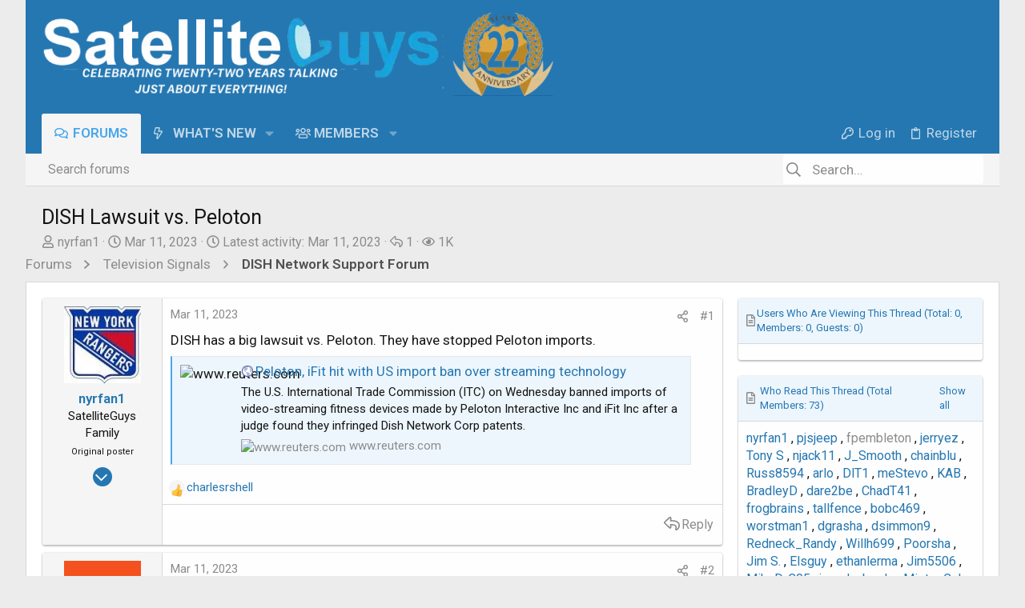

--- FILE ---
content_type: text/html; charset=utf-8
request_url: https://www.satelliteguys.us/xen/threads/dish-lawsuit-vs-peloton.402130/
body_size: 29777
content:
<!DOCTYPE html>











	
	





	
	


















	



















	











	

































	



























	






	




































<html id="XF" lang="en-US" dir="LTR"
	  data-xf="2.3"
	  style="font-size: 62.5%;"
	  data-app="public"
	  data-template="thread_view"
	  data-container-key="node-10"
	  data-content-key="thread-402130"
	  data-logged-in="false"
	  data-cookie-prefix="xf_"
	  data-csrf="1769529651,c3eb0357b50326b87e5d4bdcac60e6f3"
	  class="has-no-js template-thread_view  uix_page--fluid uix_hasSectionLinks  uix_hasCrumbs uix_hasPageAction"
	  >
	<head>
		<meta charset="utf-8" />
		<title>DISH Lawsuit vs. Peloton | SatelliteGuys.US</title>
<link rel="dns-prefetch" href="//www.google.com">
	
		<link rel="manifest" crossorigin="use-credentials" href="/xen/webmanifest.php">
				
		<meta name="apple-mobile-web-app-title" content="SatelliteGuys">
		
			<link rel="apple-touch-icon" href="/xen/data/assets/logo/satguys192.png">
			
		
		<meta http-equiv="X-UA-Compatible" content="IE=Edge" />
		<meta name="viewport" content="width=device-width, initial-scale=1, viewport-fit=cover">
		
		
			
				<meta name="theme-color" content="#2577b1" />
				<meta name="msapplication-TileColor" content="rgb(37, 119, 177)">
			
		
		
		
			<link rel="apple-touch-icon" href="/xen/data/assets/logo/satguys192.png">
		
		<meta name="apple-mobile-web-app-title" content="SatelliteGuys">

		
			
		<meta name="description" content="DISH has a big lawsuit vs. Peloton.    They have stopped Peloton imports..." />
		<meta property="og:description" content="DISH has a big lawsuit vs. Peloton.    They have stopped Peloton imports.
https://www.reuters.com/technology/peloton-ifit-hit-with-us-import-ban-over-streaming-technology-2023-03-08/" />
		<meta property="twitter:description" content="DISH has a big lawsuit vs. Peloton.    They have stopped Peloton imports.
https://www.reuters.com/technology/peloton-ifit-hit-with-us-import-ban-over-streaming-technology-2023-03-08/" />
	
		
			<meta property="og:url" content="https://www.satelliteguys.us/xen/threads/dish-lawsuit-vs-peloton.402130/" />
		
			<link rel="canonical" href="https://www.satelliteguys.us/xen/threads/dish-lawsuit-vs-peloton.402130/" />
		
			
        <link href="https://www.satelliteguys.us/xen/mobiquo/smartbanner/manifest.json" rel="manifest">
        
        <meta name="apple-itunes-app" content="app-id=307880732, affiliate-data=at=10lR7C, app-argument=tapatalk://www.satelliteguys.us/xen?ttfid=633&location=topic&tid=402130&page=1&perpage=20" />
        
		

		
			
	
	
	<meta property="og:site_name" content="SatelliteGuys.US" />


		
		
			
	
	
	<meta property="og:type" content="website" />


		
		
			
	
	
	
		<meta property="og:title" content="DISH Lawsuit vs. Peloton" />
		<meta property="twitter:title" content="DISH Lawsuit vs. Peloton" />
	


		
		
		
		
			
	
	
	
		<meta property="og:image" content="https://www.satelliteguys.us/xen/data/assets/logo/satguys192.png" />
		<meta property="twitter:image" content="https://www.satelliteguys.us/xen/data/assets/logo/satguys192.png" />
		<meta property="twitter:card" content="summary" />
	


		

		
	
		<script async src="/xen/jc/gtm.js?_v=c99875db"></script>
	
	<script>
		window.dataLayer=window.dataLayer||[];function gtag(){dataLayer.push(arguments)}gtag("js",new Date);gtag('config','G-W7TQ5YXYY2',{'style_id':102,'node_id':10,'node_title':'DISH Network Support Forum','thread_id':402130,'thread_title':'DISH Lawsuit vs. Peloton','thread_author':'nyrfan1','user_properties': {
		
		'pwa':navigator.standalone||window.matchMedia('(display-mode: standalone), (display-mode: minimal-ui)').matches?1:0,'user_group_id':1,
		},});
!function(b,c){"object"==typeof console&&"function"==typeof console.error&&(console.error_old=console.error,console.error=function(){console.error_old.apply(this,arguments);b.gtag("event","exception",{error_type:"console",error_message:arguments[0],fatal:!1})});b.onerror=function(a,d,e){b.gtag("event","exception",{error_type:"javascript",error_message:a,error_location:d,error_line_number:e,fatal:!1})};b.onload=function(){c.querySelectorAll("img").forEach(a=>{a.complete&&0===a.naturalWidth&&b.gtag("event",
"exception",{error_type:"image",error_message:"not_loaded",error_location:a.src,fatal:!1})})}}(window,document);
	</script>


	
	
	
	
	
		
	
	
	
	
	<link rel="stylesheet" href="/xen/css.php?css=public%3Anormalize.css%2Cpublic%3Afa.css%2Cpublic%3Anormalize.css%2Cpublic%3Afa.css%2Cpublic%3Acore.less%2Cpublic%3Aapp.less&amp;s=102&amp;l=1&amp;d=1769383119&amp;k=81efa3c26464402e32f6315da282930d12156b90" />
	
	

	
	
	

	<link rel="stylesheet" href="/xen/css.php?css=public%3Abb_code.less%2Cpublic%3Amessage.less%2Cpublic%3Arellect_favicon.less%2Cpublic%3Ashare_controls.less%2Cpublic%3Asiropu_ads_manager_ad.less%2Cpublic%3AsvESE_autocomplete.less%2Cpublic%3Asv_bbcode_spoiler.less%2Cpublic%3Ath_uix_threadStarterPost.less%2Cpublic%3Ath_widget_post_thread_uix.less%2Cpublic%3Auix.less%2Cpublic%3Auix_socialMedia.less%2Cpublic%3Axc_next_prev.less%2Cpublic%3Axc_next_previous_thread_thread_view.less%2Cpublic%3Axc_user_activity.less%2Cpublic%3Aextra.less&amp;s=102&amp;l=1&amp;d=1769383119&amp;k=9b6fc0b8228f014ac6233da4cba1d15dd7a9bc38" />

	
		<link href='//fonts.googleapis.com/css?family=Roboto:300,400,500,600,700' rel='stylesheet' type='text/css'>
	
	
		<script src="https://cdn.satelliteguys.us/xen/js/xf/preamble.min.js?_v=c99875db"></script>
	
	
	<script src="https://cdn.satelliteguys.us/xen/js/vendor/vendor-compiled.js?_v=c99875db" defer></script>
	<script src="https://cdn.satelliteguys.us/xen/js/xf/core-compiled.js?_v=c99875db" defer></script>

	<script>
	XF.samViewCountMethod = "impression";
	XF.samServerTime = 1769529651;
	XF.samItem = ".samItem";
	XF.samCodeUnit = ".samCodeUnit";
	XF.samBannerUnit = ".samBannerUnit";
</script>


<script>
	window.addEventListener('DOMContentLoaded', () => {
		var bkp = document.querySelectorAll('div[data-ba]');
		if (bkp) {
			bkp.forEach(item => {
				var ad = item;
				if (ad.querySelector('ins.adsbygoogle').style.display == 'none') {
					 XF.ajax('GET', XF.canonicalizeUrl('index.php?sam-item/' + ad.dataset.ba + '/get-backup'), {}, data => {
						 if (data.backup) {
							 ad.html(data.backup);
						 }
					 }, { skipDefault: true, global: false});
				}
			});
		}
		const advHere = document.querySelectorAll('.samAdvertiseHereLink');
		if (advHere) {
			advHere.forEach(item => {
				var unit = item.parentNode;
				if (unit.classList.contains('samCustomSize')) {
					unit.style.marginBottom = 20;
				}
			});
		}
		const ff = document.querySelectorAll('div[data-position="footer_fixed"] > div[data-cv="true"]');
		if (ff) {
			ff.forEach(item => {
				XF.trigger(item, 'adView');
			});
		}
	});
</script>
	
	

		
			
		

		
	


	
	<script>
		XF.ready(() =>
		{
			XF.extendObject(true, XF.config, {
				// 
				userId: 0,
				enablePush: true,
				pushAppServerKey: 'BJA0NrM66JH6zKHiJvlnubCbpZ1HwwSYJg0RsGHaWSmNYe1V8l4LXvOmuRJgeLLiz16yDYclhTJJJLX0DQrJaew=',
				url: {
					fullBase: 'https://www.satelliteguys.us/xen/',
					basePath: '/xen/',
					css: '/xen/css.php?css=__SENTINEL__&s=102&l=1&d=1769383119',
					js: 'https://cdn.satelliteguys.us/xen/js/__SENTINEL__?_v=c99875db',
					icon: '/xen/data/local/icons/__VARIANT__.svg?v=1769463498#__NAME__',
					iconInline: '/xen/styles/fa/__VARIANT__/__NAME__.svg?v=5.15.3',
					keepAlive: '/xen/login/keep-alive'
				},
				cookie: {
					path: '/',
					domain: '',
					prefix: 'xf_',
					secure: true,
					consentMode: 'disabled',
					consented: ["optional","_third_party"]
				},
				cacheKey: 'f3ed7234243583f554e27d349fe769c5',
				csrf: '1769529651,c3eb0357b50326b87e5d4bdcac60e6f3',
				js: {"https:\/\/cdn.satelliteguys.us\/xen\/js\/sv\/advancedbbcode\/transparent_spoiler.min.js?_v=c99875db":true,"https:\/\/cdn.satelliteguys.us\/xen\/js\/siropu\/satguys\/core.min.js?_v=c99875db":true,"https:\/\/cdn.satelliteguys.us\/xen\/js\/xf\/action.min.js?_v=c99875db":true,"https:\/\/cdn.satelliteguys.us\/xen\/js\/xf\/message.min.js?_v=c99875db":true,"https:\/\/cdn.satelliteguys.us\/xen\/js\/xf\/captcha.min.js?_v=c99875db":true,"https:\/\/cdn.satelliteguys.us\/xen\/js\/sv\/advancedbbcode\/editor\/copy-n-paste.min.js?_v=c99875db":true,"https:\/\/cdn.satelliteguys.us\/xen\/js\/sv\/advancedbbcode\/editor\/xf23-fa-fix.min.js?_v=c99875db":true,"https:\/\/cdn.satelliteguys.us\/xen\/js\/sv\/advancedbbcode\/editor\/xf23-table-fix.min.js?_v=c99875db":true,"https:\/\/cdn.satelliteguys.us\/xen\/js\/sv\/advancedbbcode\/editor\/emoji-fix.min.js?_v=c99875db":true,"https:\/\/cdn.satelliteguys.us\/xen\/js\/vendor\/jquery\/jquery-slim.min.js?_v=c99875db":true,"https:\/\/cdn.satelliteguys.us\/xen\/js\/sv\/ese\/xf\/core_handlers.min.js?_v=c99875db":true,"https:\/\/cdn.satelliteguys.us\/xen\/js\/themehouse\/uix\/ripple.min.js?_v=c99875db":true,"https:\/\/cdn.satelliteguys.us\/xen\/js\/themehouse\/global\/20210125.min.js?_v=c99875db":true,"https:\/\/cdn.satelliteguys.us\/xen\/js\/themehouse\/uix\/indexRadius.min.js?_v=c99875db":true,"https:\/\/cdn.satelliteguys.us\/xen\/js\/themehouse\/uix\/vendor\/hover-intent\/hoverintent.min.js?_v=c99875db":true},
				fullJs: false,
				css: {"public:bb_code.less":true,"public:message.less":true,"public:rellect_favicon.less":true,"public:share_controls.less":true,"public:siropu_ads_manager_ad.less":true,"public:svESE_autocomplete.less":true,"public:sv_bbcode_spoiler.less":true,"public:th_uix_threadStarterPost.less":true,"public:th_widget_post_thread_uix.less":true,"public:uix.less":true,"public:uix_socialMedia.less":true,"public:xc_next_prev.less":true,"public:xc_next_previous_thread_thread_view.less":true,"public:xc_user_activity.less":true,"public:extra.less":true},
				time: {
					now: 1769529651,
					today: 1769490000,
					todayDow: 2,
					tomorrow: 1769576400,
					yesterday: 1769403600,
					week: 1768971600,
					month: 1767243600,
					year: 1767243600
				},
				style: {
					light: '',
					dark: '',
					defaultColorScheme: 'light'
				},
				borderSizeFeature: '2px',
				fontAwesomeWeight: 'r',
				enableRtnProtect: true,
				
				enableFormSubmitSticky: true,
				imageOptimization: '0',
				imageOptimizationQuality: 0.85,
				uploadMaxFilesize: 134217728,
				uploadMaxWidth: 1920,
				uploadMaxHeight: 1080,
				allowedVideoExtensions: ["m4v","mov","mp4","mp4v","mpeg","mpg","ogv","webm"],
				allowedAudioExtensions: ["mp3","opus","ogg","wav"],
				shortcodeToEmoji: true,
				visitorCounts: {
					conversations_unread: '0',
					alerts_unviewed: '0',
					total_unread: '0',
					title_count: true,
					icon_indicator: true
				},
				jsMt: {"xf\/action.js":"701e53fa","xf\/embed.js":"7b023bfa","xf\/form.js":"ebf7efc9","xf\/structure.js":"701e53fa","xf\/tooltip.js":"ebf7efc9"},
				jsState: {},
				publicMetadataLogoUrl: 'https://www.satelliteguys.us/xen/data/assets/logo/satguys192.png',
				publicPushBadgeUrl: 'https://www.satelliteguys.us/xen/styles/default/xenforo/bell.png'
			})

			XF.extendObject(XF.phrases, {
				// 
"time.day": "{count} day",
"time.days": "{count} days",
"time.hour": "{count} hour",
"time.hours": "{count} hours",
"time.minute": "{count} minute",
"time.minutes": "{count} minutes",
"time.month": "{count} month",
"time.months": "{count} months",
"time.second": "{count} second",
"time.seconds": "{count} seconds",
"time.week": "time.week",
"time.weeks": "{count} weeks",
"time.year": "{count} year",
"time.years": "{count} years",
				date_x_at_time_y:     "{date} at {time}",
				day_x_at_time_y:      "{day} at {time}",
				yesterday_at_x:       "Yesterday at {time}",
				x_minutes_ago:        "{minutes} minutes ago",
				one_minute_ago:       "1 minute ago",
				a_moment_ago:         "A moment ago",
				today_at_x:           "Today at {time}",
				in_a_moment:          "In a moment",
				in_a_minute:          "In a minute",
				in_x_minutes:         "In {minutes} minutes",
				later_today_at_x:     "Later today at {time}",
				tomorrow_at_x:        "Tomorrow at {time}",
				short_date_x_minutes: "{minutes}m",
				short_date_x_hours:   "{hours}h",
				short_date_x_days:    "{days}d",

				day0: "Sunday",
				day1: "Monday",
				day2: "Tuesday",
				day3: "Wednesday",
				day4: "Thursday",
				day5: "Friday",
				day6: "Saturday",

				dayShort0: "Sun",
				dayShort1: "Mon",
				dayShort2: "Tue",
				dayShort3: "Wed",
				dayShort4: "Thu",
				dayShort5: "Fri",
				dayShort6: "Sat",

				month0: "January",
				month1: "February",
				month2: "March",
				month3: "April",
				month4: "May",
				month5: "June",
				month6: "July",
				month7: "August",
				month8: "September",
				month9: "October",
				month10: "November",
				month11: "December",

				active_user_changed_reload_page: "The active user has changed. Reload the page for the latest version.",
				server_did_not_respond_in_time_try_again: "The server did not respond in time. Please try again.",
				oops_we_ran_into_some_problems: "Oops! We ran into some problems.",
				oops_we_ran_into_some_problems_more_details_console: "Oops! We ran into some problems. Please try again later. More error details may be in the browser console.",
				file_too_large_to_upload: "The file is too large to be uploaded.",
				uploaded_file_is_too_large_for_server_to_process: "The uploaded file is too large for the server to process.",
				files_being_uploaded_are_you_sure: "Files are still being uploaded. Are you sure you want to submit this form?",
				attach: "Attach files",
				rich_text_box: "Rich text box",
				close: "Close",
				link_copied_to_clipboard: "Link copied to clipboard.",
				text_copied_to_clipboard: "Text copied to clipboard.",
				loading: "Loading…",
				you_have_exceeded_maximum_number_of_selectable_items: "You have exceeded the maximum number of selectable items.",

				processing: "Processing",
				'processing...': "Processing…",

				showing_x_of_y_items: "Showing {count} of {total} items",
				showing_all_items: "Showing all items",
				no_items_to_display: "No items to display",

				number_button_up: "Increase",
				number_button_down: "Decrease",

				push_enable_notification_title: "Push notifications enabled successfully at SatelliteGuys.US",
				push_enable_notification_body: "Thank you for enabling push notifications!",
				MrJinx_WhatsNewTweak_TooltipStop: "Stop auto refresh",
				MrJinx_WhatsNewTweak_TooltipStart: "Start auto refresh",

				pull_down_to_refresh: "Pull down to refresh",
				release_to_refresh: "Release to refresh",
				refreshing: "Refreshing…"
			})
		})
	
window.addEventListener('DOMContentLoaded',()=>{XF.on(document,"xf:reinit",(a)=>{if(a&&typeof(a)==='object'&&Object.prototype.toString.call(a)==='[object Event]'){if(typeof(a.target.querySelectorAll)==='function'){a.target.querySelectorAll(".overlay[data-url]:not([ga])").forEach(b=>{ b.setAttribute('ga',1);gtag("event","page_view",{page_title:b.querySelector(".overlay-title").textContent,page_location:b.getAttribute("data-url")})})}}})});document.querySelectorAll(".file-preview").forEach(filePreview=>{filePreview.addEventListener("click",()=>{gtag('event','file_download',{link_url:(new URL(filePreview.getAttribute("href"),window.location.origin)).href, file_name:filePreview.parentNode.querySelector('.file-name').textContent});});});document.querySelectorAll('.shareButtons-button').forEach(shareButton=>{shareButton.addEventListener('click',()=>{gtag('event','share',{method:shareButton.getAttribute('class').match(/.*shareButtons-button--(.*?)$|\s/)[1]});});});document.querySelectorAll('.bookmarkLink:not(.is-bookmarked)').forEach(bookmarkLink=>{bookmarkLink.addEventListener('click',()=>{gtag('event','bookmark');});});document.querySelectorAll(".js-installPromptButton").forEach(a=>{a.addEventListener("click",()=>{gtag("event","app_install_prompt")})});window.addEventListener("appinstalled",()=>{gtag("event","app_install")});XF.PWA&&XF.PWA.isRunning()&&document.addEventListener("visibilitychange",()=>{"visible"===document.visibilityState&&gtag("event","app_open")});setTimeout(()=>{document.querySelectorAll(".adsbygoogle").forEach(a=>{a.addEventListener("mouseenter",()=>{XF.aH=!0});a.addEventListener("mouseleave",()=>{XF.aH=!1});gtag("event","ads_impression",{ad_platform:"adsense"})});["pagehide","blur"].forEach(function(a){window.addEventListener(a,()=>{XF.aH&&gtag("event","ad_click",{ad_platform:"adsense"})},!1)})},3E3);


window.addEventListener('DOMContentLoaded',()=>{XF.Push.updateUserSubscriptionParent=XF.Push.updateUserSubscription;XF.Push.updateUserSubscription=function(b,a){"unsubscribe"===a&&XF.browser.safari&&XF.Push.setPushHistoryUserIds({});XF.Push.updateUserSubscriptionParent(b,a)}});
</script>
	
	<script src="https://cdn.satelliteguys.us/xen/js/sv/advancedbbcode/transparent_spoiler.min.js?_v=c99875db" defer></script>
<script src="https://cdn.satelliteguys.us/xen/js/siropu/satguys/core.min.js?_v=c99875db" defer></script>
<script src="https://cdn.satelliteguys.us/xen/js/xf/action.min.js?_v=c99875db" defer></script>
<script src="https://cdn.satelliteguys.us/xen/js/xf/message.min.js?_v=c99875db" defer></script>
<script src="https://cdn.satelliteguys.us/xen/js/xf/captcha.min.js?_v=c99875db" defer></script>
<script src="https://cdn.satelliteguys.us/xen/js/sv/advancedbbcode/editor/copy-n-paste.min.js?_v=c99875db" defer></script>
<script src="https://cdn.satelliteguys.us/xen/js/sv/advancedbbcode/editor/xf23-fa-fix.min.js?_v=c99875db" defer></script>
<script src="https://cdn.satelliteguys.us/xen/js/sv/advancedbbcode/editor/xf23-table-fix.min.js?_v=c99875db" defer></script>
<script src="https://cdn.satelliteguys.us/xen/js/sv/advancedbbcode/editor/emoji-fix.min.js?_v=c99875db" defer></script>
<script src="https://cdn.satelliteguys.us/xen/js/vendor/jquery/jquery-slim.min.js?_v=c99875db" defer></script>
<script src="https://cdn.satelliteguys.us/xen/js/sv/ese/xf/core_handlers.min.js?_v=c99875db" defer></script>
<script src="https://cdn.satelliteguys.us/xen/js/themehouse/uix/ripple.min.js?_v=c99875db" defer></script>
<script src="https://cdn.satelliteguys.us/xen/js/themehouse/global/20210125.min.js?_v=c99875db" defer></script>
<script src="https://cdn.satelliteguys.us/xen/js/themehouse/uix/indexRadius.min.js?_v=c99875db" defer></script>
<script src="https://cdn.satelliteguys.us/xen/js/themehouse/uix/vendor/hover-intent/hoverintent.min.js?_v=c99875db" defer></script>
<script>
XF.ready(() =>
{


	
	document.querySelectorAll("a.shareButtons-button--qrcode").forEach(b=>{b.addEventListener("focus",a=>{a.target.getAttribute("data-href")&&(a.target.removeAttribute("data-href"),a.target.setAttribute("data-xf-click","overlay"),a.target.setAttribute("data-cache","0"),XF.activate(a.target))})});


})
</script>
<script>
XF.ready(() =>
{

!function($, window, document, _undefined)
{
	$(document).ready(function()
	{
		var templateName = $('html').data('template');
		var url = $(location).attr('href');
		if (templateName == 'forum_list')
		{
			var pathname = 'https://www.satelliteguys.us/xen';
			var n = pathname.charAt(pathname.length-1);

			if (n != '/')
			{
				var url = pathname + '/latestpostslive';
			}
			else
			{
				var url = pathname + 'latestpostslive';
			}

			setInterval(function()
			{	
				$.ajax(
				{
					type: "POST",
					url: url,
					data: { 
						_xfToken: XF.config.csrf
					},
					dataType: "html",
					timeout: 5000,
					success: function(data) 
					{
						$(data).find('.latestpostslive-wrapper').each(function()
						{
							$('#latestpostslive').empty();
							$('#latestpostslive').append($(this).html());
						});
					},
					error: function(request, status, err) 
					{
					}
				});
			}, 30000);
		}
	});
}
(jQuery, this, document);

})
</script>
<script>
XF.ready(() =>
{

	// detect android device. Added to fix the dark pixel bug https://github.com/Audentio/xf2theme-issues/issues/1055

	var ua = navigator.userAgent.toLowerCase();
	var isAndroid = ua.indexOf("android") > -1; //&& ua.indexOf("mobile");

	if(isAndroid) {
	document.querySelector("html").classList.add("device--isAndroid");
	}	

})
</script>
<script>
XF.ready(() =>
{

			var threadSelector = document.querySelector('.structItem--thread') !== null;
			
			if (threadSelector) {
				document.querySelector('.structItem--thread').addEventListener('click', (e) => {
					var target = e.target;
					var skip = ['a', 'i', 'input', 'label'];
					if (target && skip.indexOf(target.tagName.toLowerCase()) === -1) {
						var href = this.querySelector('.structItem-title').getAttribute('uix-href');
						if (e.metaKey || e.cmdKey) {
							e.preventDefault();
							window.open(href, '_blank');
						} else {
							window.location = href;
						}
					}
				});
			}
	
})
</script>
<script>
XF.ready(() =>
{

		
			var sidebar = document.querySelector('.p-body-sidebar');
			var backdrop = document.querySelector('.p-body-sidebar [data-ocm-class="offCanvasMenu-backdrop"]');
		
			var hasSidebar = document.querySelector('.p-body-sidebar') !== null;
			var hasBackdrop = document.querySelector('.p-body-sidebar [data-ocm-class="offCanvasMenu-backdrop"]') !== null;
			var sidebarTrigger = document.querySelector('.uix_sidebarCanvasTrigger') !== null;
			var sidebarInner = document.querySelector('.uix_sidebarCanvasTrigger') !== null;
			
			if (sidebarTrigger) {
				document.querySelector('.uix_sidebarCanvasTrigger').addEventListener("click", (e) => {
					e.preventDefault();

					sidebar.style.display = "block";;
					window.setTimeout(function() {
						sidebar.classList.add('offCanvasMenu');
						sidebar.classList.add('offCanvasMenu--blocks');
						sidebar.classList.add('is-active');
						sidebar.classList.add('is-transitioning');
						document.querySelector('body').classList.add('sideNav--open');
					}, 50);
		
					if (hasSidebar) {
						window.setTimeout(function() {
							sidebar.classList.remove('is-transitioning');
						}, 250);
					}
		
					if (sidebarInner) {
						document.querySelector('.uix_sidebarInner').classList.add('offCanvasMenu-content');
						backdrop.classList.add('offCanvasMenu-backdrop');
						document.querySelector('body').classList.add('is-modalOpen');
					}
				})
			}
			if (hasBackdrop) {
				backdrop.addEventListener("click", (e) => {
					sidebar.classList.add('is-transitioning');
					sidebar.classList.remove('is-active');

					window.setTimeout(function() {
						sidebar.classList.remove('offCanvasMenu');
						sidebar.classList.remove('offCanvasMenu--blocks');
						sidebar.classList.remove('is-transitioning');
						document.querySelector('.uix_sidebarInner').classList.remove('offCanvasMenu-content');
						backdrop.classList.remove('offCanvasMenu-backdrop');
						document.querySelector('body').classList.remove('is-modalOpen');
						sidebar.style.display="";
					}, 250);
				});
			}
		
	
})
</script>
<script>
XF.ready(() =>
{

	/****** OFF CANVAS ******/

    var panels = {
        navigation: {
            position: 1,
        },
        account: {
            position: 2,
        },
        inbox: {
            position: 3,
        },
        alerts: {
            position: 4,
        },
    };

    var tabsContainer = document.querySelector(".sidePanel__tabs");

    var activeTab = "navigation";

    var activeTabPosition = panels[activeTab].position;

    function generateDirections() {
        var tabPanels = document.querySelectorAll(".sidePanel__tabPanel");
        tabPanels.forEach(function (tabPanel) {
            var tabPosition = tabPanel.getAttribute("data-content");
            var activeTabPosition = panels[activeTab].position;

            if (tabPosition != activeTab) {
                if (panels[tabPosition].position < activeTabPosition) {
                    tabPanel.classList.add("is-left");
                }

                if (panels[tabPosition].position > activeTabPosition) {
                    tabPanel.classList.add("is-right");
                }
            }
        });
    }

    generateDirections();

	if (tabsContainer) {
		var sidePanelTabs = tabsContainer.querySelectorAll(".sidePanel__tab");
	}
	
	if (sidePanelTabs && sidePanelTabs.length > 0) {
		sidePanelTabs.forEach(function (tab) {
			tab.addEventListener("click", function () {
				sidePanelTabs.forEach(function (tab) {
					tab.classList.remove("sidePanel__tab--active");
				});
				this.classList.add("sidePanel__tab--active");

				activeTab = this.getAttribute("data-attr");

				var tabPanels = document.querySelectorAll(".sidePanel__tabPanel");
				tabPanels.forEach(function (tabPanel) {
					tabPanel.classList.remove("is-active");
				});

				var activeTabPanel = document.querySelector(
					'.sidePanel__tabPanel[data-content="' + activeTab + '"]'
				);
				activeTabPanel.classList.add("is-active");

				var tabPanels = document.querySelectorAll(".sidePanel__tabPanel");
				tabPanels.forEach(function (tabPanel) {
					tabPanel.classList.remove("is-left", "is-right");
				});

				generateDirections();
			});
		});
	}
	
})
</script>
<script>
XF.ready(() =>
{


	/******** extra info post toggle ***********/
	
    XF.thThreadsUserExtraTrigger = {
        eventNameSpace: 'XFthThreadsUserExtraTrigger',

        init: function(e) {},

        click: function(e) {
            var target = e.target;
            var parent = target.closest('.message-user');
            var triggerContainer = target.parentElement.closest('.thThreads__userExtra--toggle');
            var container = triggerContainer.previousElementSibling;
            var child = container.querySelector('.message-userExtras');
            var eleHeight = child.offsetHeight;

            if (parent.classList.contains('userExtra--expand')) {
                container.style.height = eleHeight + 'px';
                parent.classList.toggle('userExtra--expand');
                setTimeout(function() {
                    container.style.height = '0';
                    setTimeout(function() {
                        container.style.height = '';
                    }, 200);
                }, 17);
            } else {
                container.style.height = eleHeight + 'px';
                setTimeout(function() {
                    parent.classList.toggle('userExtra--expand');
                    container.style.height = '';
                }, 200);
            }
        }
    };

    document.body.addEventListener('click', function(event) {
        var target = event.target;
        if (target.matches('.thThreads__userExtra--trigger')) {
            XF.thThreadsUserExtraTrigger.click(event);
        }
    });
	
	
})
</script>
<script>
XF.ready(() =>
{


	/******** Backstretch images ***********/

		


})
</script>
<script>
XF.ready(() =>
{


	// sidenav canvas blur fix

    document.querySelectorAll('.p-body-sideNavTrigger .button').forEach(function (button) {
        button.addEventListener('click', function () {
            document.body.classList.add('sideNav--open');
        });
    });

    document.querySelectorAll("[data-ocm-class='offCanvasMenu-backdrop']").forEach(function (backdrop) {
        backdrop.addEventListener('click', function () {
            document.body.classList.remove('sideNav--open');
        });
    });

    document.addEventListener('editor:start', function (event) {
        if (typeof event !== 'undefined' && typeof event.target !== 'undefined') {
            var ele = event.target;
            if (event?.target) {
				var ele = event.target;
				if (!ele.classList==undefined) {
					if (ele.classList.contains('js-editor')) {
						var wrapper = ele.closest('.message-editorWrapper');
						if (wrapper) {
							setTimeout(function () {
								var innerEle = wrapper.querySelector('.fr-element');
								if (innerEle) {
									innerEle.addEventListener('focus', function (e) {
										document.documentElement.classList.add('uix_editor--focused');
									});
									innerEle.addEventListener('blur', function (e) {
										document.documentElement.classList.remove('uix_editor--focused');
									});
								}
							}, 0);
						}
					}
				}
			}
        }
    });

})
</script>
<script>
XF.ready(() =>
{

	// off canvas menu closer keyboard shortcut
    document.body.addEventListener('keyup', function (e) {
        switch (e.key) {
            case 'Escape':
                var offCanvasMenu = document.querySelector('.offCanvasMenu.is-active');
                if (offCanvasMenu) {
                    var backdrop = offCanvasMenu.querySelector('.offCanvasMenu-backdrop');
                    if (backdrop) {
                        backdrop.click();
                    }
                }
                return;
        }
    });
	
})
</script>
<script>
XF.ready(() =>
{

    let uixMegaHovered = false;
    const navEls = document.querySelectorAll('.uix-navEl--hasMegaMenu');
    const pNav = document.querySelector('.p-nav');
    let menu;

    function handleMouseOver() {
        if (uixMegaHovered) {
            menu = this.getAttribute('data-nav-id');
            pNav.classList.add('uix_showMegaMenu');

            document.querySelectorAll('.uix_megaMenu__content').forEach(function (content) {
                content.classList.remove('uix_megaMenu__content--active');
            });

            document
                .querySelector('.uix_megaMenu__content--' + menu)
                .classList.add('uix_megaMenu__content--active');
        }
    }

    function handleMouseEnter() {
        uixMegaHovered = true;
    }

    function handleMouseLeave() {
        pNav.classList.remove('uix_showMegaMenu');
        uixMegaHovered = false;
    }

    navEls.forEach(function (navEl) {
        navEl.addEventListener('mouseover', handleMouseOver);
    });

    pNav.addEventListener('mouseenter', handleMouseEnter);
    pNav.addEventListener('mouseleave', handleMouseLeave);
	
})
</script>
<script>
XF.ready(() =>
{

/******** signature collapse toggle ***********/
  setTimeout(function() {
    var maxHeight = 125;

    var signatures = document.querySelectorAll('.message-signature');

    signatures.forEach(function(signature) {
      var wrapper = signature.querySelector('.bbWrapper');
      if (wrapper) {
        var height = wrapper.clientHeight;
        if (height > maxHeight) {
          signature.classList.add('message-signature--expandable');
        }
      }
    });

    /*** expand function ***/
    function expand(container, canClose) {
      var inner = container.querySelector('.bbWrapper');
      var eleHeight = inner ? inner.clientHeight : 0;
      var isExpanded = container.classList.contains('message-signature--expanded');

      if (isExpanded) {
        if (canClose) {
          container.style.height = eleHeight + 'px';
          container.classList.remove('message-signature--expanded');
          setTimeout(function() {
            container.style.height = maxHeight + 'px';
            setTimeout(function() {
              container.style.height = '';
            }, 200);
          }, 17);
        }
      } else {
        container.style.height = eleHeight + 'px';
        setTimeout(function() {
          container.classList.add('message-signature--expanded');
          container.style.height = '';
        }, 200);
      }
    }

    var hash = window.location.hash;
    if (hash && hash.indexOf('#') === 0) {
      var replacedHash = hash.replace('#', '');
      var ele = document.getElementById(replacedHash);
      if (ele) {
        ele.scrollIntoView();
      }
    }

    /*** handle hover ***/
    
      var expandableSignatures = document.querySelectorAll('.message-signature--expandable');

      expandableSignatures.forEach(function(signature) {
        signature.addEventListener('mouseenter', function() {
          expand(signature, false);
        });
      });
    

    /*** handle click ***/
    var signatureExpandButtons = document.querySelectorAll('.uix_signatureExpand');

    signatureExpandButtons.forEach(function(button) {
      button.addEventListener('click', function() {
        var container = button.closest('.message-signature');
        expand(container, true);
      });
    });
  }, 0);
		
})
</script>
<script>
XF.ready(() =>
{

		var lazyloadImages;    

		if ("IntersectionObserver" in window) {
		lazyloadImages = document.querySelectorAll(".lazy");
		var imageObserver = new IntersectionObserver(function(entries, observer) {
		entries.forEach(function(entry) {
		if (entry.isIntersecting) {
		var image = entry.target;
		image.src = image.dataset.src;
		image.classList.remove("lazy");
		imageObserver.unobserve(image);
		}
		});
		});

		lazyloadImages.forEach(function(image) {
		imageObserver.observe(image);
		});
		document.addEventListener('xf:reinit', function() {
			document.querySelectorAll(".lazy").forEach(function(image) {
				imageObserver.observe(image);
			});
		});
		} else {  
		var lazyloadThrottleTimeout;
		lazyloadImages = document.querySelectorAll(".lazy");

		function lazyload () {
		if(lazyloadThrottleTimeout) {
		clearTimeout(lazyloadThrottleTimeout);
		}    

		lazyloadThrottleTimeout = setTimeout(function() {
		var scrollTop = window.pageYOffset;
		lazyloadImages.forEach(function(img) {
		if(img.offsetTop < (window.innerHeight + scrollTop)) {
											  img.src = img.dataset.src;
											  img.classList.remove('lazy');
											  }
											  });
											  if(lazyloadImages.length == 0) { 
											  document.removeEventListener("scroll", lazyload);
											  window.removeEventListener("resize", lazyload);
											  window.removeEventListener("orientationChange", lazyload);
											  }
											  }, 20);
											  }

											  document.addEventListener("scroll", lazyload);
											  window.addEventListener("resize", lazyload);
											  window.addEventListener("orientationChange", lazyload);
											  }
											  
})
</script>
<script>
XF.ready(() =>
{

			setTimeout(function() {
				var doc = document.querySelector('html');
				editor = XF.getEditorInContainer(doc);
				if (!!editor && !!editor.ed) {
					editor.ed.events.on('focus', function() {
						if (document.querySelector('.uix_fabBar')) {
							var fabBar = document.querySelector('.uix_fabBar');
							fabBar.style.display = 'none';
						}
						
					});
					editor.ed.events.on('blur', function() {
						if (document.querySelector('.uix_fabBar')) {
							var fabBar = document.querySelector('.uix_fabBar');
							fabBar.style.display = '';
						}
					});
				}
			}, 100);
	
})
</script>
<script>
XF.ready(() =>
{

document.addEventListener('ajax:complete', function(e) {
		
	if (typeof e.detail == 'undefined') {
		return;
		}
    var xhr = e.detail[0];
    var status = e.detail[1];

    var data = xhr.responseJSON;
    if (!data) {
        return;
    }
    if (data.visitor) {
        var totalUnreadBadge = document.querySelector('.js-uix_badge--totalUnread');
        if (totalUnreadBadge) {
            totalUnreadBadge.dataset.badge = data.visitor.total_unread;
        }
    }
});
	
})
</script>


	


	
	
	<script>
		/**
		 * @see https://xenforo.com/community/resources/rellect-favicon-for-links.6409/
		 */
		var rellect_favicon = function() {
			this.init(document)

			jQuery(document).on('xf:reinit', function(e, el) {
				el = (el instanceof jQuery) ? el[0] : el

				if (!el || !el.getAttribute) {
					return
				}

				if (el.classList.contains('link')) {
					return this.setFavicon(el)
				}

				this.init(el)
			}.bind(this))
		}
		
		rellect_favicon.prototype = {
			isRTL: function(s) {
				var rtlChars = '\u0591-\u07FF\u200F\u202B\u202E\uFB1D-\uFDFD\uFE70-\uFEFC'
				return !(/^\w+$/.test(s)) && (new RegExp('^[^'+rtlChars+']*?['+rtlChars+']').test(s))
			},

			setFavicon: function(link) {
				if (link.classList.contains('has-favicon')) {
					return
				}

				if (link.textContent.trim() === '') {
					link.classList.add('no-favicon')
					return
				}

				if (link.getElementsByTagName('img').length) {
					link.classList.add('no-favicon')
					return
				}

				link.style.backgroundImage = "url('https://www.google.com/s2/favicons?domain=" + link.getAttribute('href') + "')"
				link.classList.add('has-favicon')

				if (this.isRTL(link.innerText[1])) {
					link.classList.add('has-favicon-rtl')
				}
			},

			init: function(root) {
				;[].forEach.call(root.querySelectorAll('.link'), this.setFavicon.bind(this))
			},
		}

		new rellect_favicon()
	</script>


	
	

	
	


<script src="https://cdn.satelliteguys.us/xen/js/themehouse/uix/defer.min.js?_v=c99875db" defer></script>


	
<script src="https://cdn.satelliteguys.us/xen/js/themehouse/uix/deferFab.min.js?_v=c99875db" defer></script>


	
<script src="https://cdn.satelliteguys.us/xen/js/themehouse/uix/deferNodesCollapse.min.js?_v=c99875db" defer></script>


	
<script src="https://cdn.satelliteguys.us/xen/js/themehouse/uix/deferWidthToggle.min.js?_v=c99875db" defer></script>





	



	



	
	
	
	

	

	

	
		
	


	
		

	

	

	
	
	
	


		
			<link rel="icon" type="image/png" href="https://cdn.satelliteguys.us/xen/styles/uix/images/favicon.ico" sizes="32x32" />
		
		
			<link rel="apple-touch-icon" href="https://www.satelliteguys.us/xen/data/assets/logo/satguys192.png" />
		
		

		

		



	 <script async src="https://pagead2.googlesyndication.com/pagead/js/adsbygoogle.js?client=ca-pub-3416584074195052"
     crossorigin="anonymous"></script> <!-- InMobi Choice. Consent Manager Tag v3.0 (for TCF 2.2) --> <script type="text/javascript" async=true> (function() {
  var host = "www.themoneytizer.com";
  var element = document.createElement('script');
  var firstScript = document.getElementsByTagName('script')[0];
  var url = 'https://cmp.inmobi.com'
    .concat('/choice/', '6Fv0cGNfc_bw8', '/', host, '/choice.js?tag_version=V3');
  var uspTries = 0;
  var uspTriesLimit = 3;
  element.async = true;
  element.type = 'text/javascript';
  element.src = url;

  firstScript.parentNode.insertBefore(element, firstScript);

  function makeStub() {
    var TCF_LOCATOR_NAME = '__tcfapiLocator';
    var queue = [];
    var win = window;
    var cmpFrame;

    function addFrame() {
      var doc = win.document;
      var otherCMP = !!(win.frames[TCF_LOCATOR_NAME]);

      if (!otherCMP) {
        if (doc.body) {
          var iframe = doc.createElement('iframe');

          iframe.style.cssText = 'display:none';
          iframe.name = TCF_LOCATOR_NAME;
          doc.body.appendChild(iframe);
        } else {
          setTimeout(addFrame, 5);
        }
      }
      return !otherCMP;
    }

    function tcfAPIHandler() {
      var gdprApplies;
      var args = arguments;

      if (!args.length) {
        return queue;
      } else if (args[0] === 'setGdprApplies') {
        if (
          args.length > 3 &&
          args[2] === 2 &&
          typeof args[3] === 'boolean'
        ) {
          gdprApplies = args[3];
          if (typeof args[2] === 'function') {
            args[2]('set', true);
          }
        }
      } else if (args[0] === 'ping') {
        var retr = {
          gdprApplies: gdprApplies,
          cmpLoaded: false,
          cmpStatus: 'stub'
        };

        if (typeof args[2] === 'function') {
          args[2](retr);
        }
      } else {
        if(args[0] === 'init' && typeof args[3] === 'object') {
          args[3] = Object.assign(args[3], { tag_version: 'V3' });
        }
        queue.push(args);
      }
    }

    function postMessageEventHandler(event) {
      var msgIsString = typeof event.data === 'string';
      var json = {};

      try {
        if (msgIsString) {
          json = JSON.parse(event.data);
        } else {
          json = event.data;
        }
      } catch (ignore) {}

      var payload = json.__tcfapiCall;

      if (payload) {
        window.__tcfapi(
          payload.command,
          payload.version,
          function(retValue, success) {
            var returnMsg = {
              __tcfapiReturn: {
                returnValue: retValue,
                success: success,
                callId: payload.callId
              }
            };
            if (msgIsString) {
              returnMsg = JSON.stringify(returnMsg);
            }
            if (event && event.source && event.source.postMessage) {
              event.source.postMessage(returnMsg, '*');
            }
          },
          payload.parameter
        );
      }
    }

    while (win) {
      try {
        if (win.frames[TCF_LOCATOR_NAME]) {
          cmpFrame = win;
          break;
        }
      } catch (ignore) {}

      if (win === window.top) {
        break;
      }
      win = win.parent;
    }
    if (!cmpFrame) {
      addFrame();
      win.__tcfapi = tcfAPIHandler;
      win.addEventListener('message', postMessageEventHandler, false);
    }
  };

  makeStub();

  var uspStubFunction = function() {
    var arg = arguments;
    if (typeof window.__uspapi !== uspStubFunction) {
      setTimeout(function() {
        if (typeof window.__uspapi !== 'undefined') {
          window.__uspapi.apply(window.__uspapi, arg);
        }
      }, 500);
    }
  };

  var checkIfUspIsReady = function() {
    uspTries++;
    if (window.__uspapi === uspStubFunction && uspTries < uspTriesLimit) {
      console.warn('USP is not accessible');
    } else {
      clearInterval(uspInterval);
    }
  };

  if (typeof window.__uspapi === 'undefined') {
    window.__uspapi = uspStubFunction;
    var uspInterval = setInterval(checkIfUspIsReady, 6000);
  }
})(); </script> <!-- End InMobi Choice. Consent Manager Tag v3.0 (for TCF 2.2) --> 


	
	


</head>

	<body data-template="thread_view">

	

		
			
		

		
	


	

		
			
		

		
	

		<style>
	.p-pageWrapper .p-navSticky {
		top: 0 !important;
	}

	

	
	

	
	
	
		
			
			
				
			
		
	

	

	

		
		
		.uix_mainTabBar {top: 90px !important;}
		.uix_stickyBodyElement:not(.offCanvasMenu) {
			top: 110px !important;
			min-height: calc(100vh - 110px) !important;
		}
		.uix_sidebarInner .uix_sidebar--scroller {margin-top: 110px;}
		.uix_sidebarInner {margin-top: -110px;}
		.p-body-sideNavInner .uix_sidebar--scroller {margin-top: 110px;}
		.p-body-sideNavInner {margin-top: -110px;}
		.uix_stickyCategoryStrips {top: 110px !important;}
		#XF .u-anchorTarget {
			height: 110px;
			margin-top: -110px;
		}
	
		

		
			@media (max-width: 900px) {
		
				.p-sectionLinks {display: none;}

				

				.uix_mainTabBar {top: 50px !important;}
				.uix_stickyBodyElement:not(.offCanvasMenu) {
					top: 70px !important;
					min-height: calc(100vh - 70px) !important;
				}
				.uix_sidebarInner .uix_sidebar--scroller {margin-top: 70px;}
				.uix_sidebarInner {margin-top: -70px;}
				.p-body-sideNavInner .uix_sidebar--scroller {margin-top: 70px;}
				.p-body-sideNavInner {margin-top: -70px;}
				.uix_stickyCategoryStrips {top: 70px !important;}
				#XF .u-anchorTarget {
					height: 70px;
					margin-top: -70px;
				}

				
		
			}
		
	

	.uix_sidebarNav .uix_sidebar--scroller {max-height: calc(100vh - 70px);}
	
	
</style>
		<div id="jumpToTop"></div>

		

		<div class="uix_pageWrapper--fixed">
			<div class="p-pageWrapper" id="top">

				
					
	
	



					

					

					
						
						
							<header class="p-header" id="header">
								<div class="p-header-inner">
									
						
							<div class="p-header-content">
								
									
										
	
	<div class="p-header-logo p-header-logo--image">
		<a class="uix_logo" href="/xen/">
			
				

	

	
		
		

		
	

	

	<picture data-variations="{&quot;default&quot;:{&quot;1&quot;:&quot;https:\/\/cdn.satelliteguys.us\/logos\/satguys-22-2.png&quot;,&quot;2&quot;:null}}">
		
		
		

		

		<img src="https://cdn.satelliteguys.us/logos/satguys-22-2.png"  width="707" height="114" alt="SatelliteGuys.US"  />
	</picture>


				
		</a>
		
			<a class="uix_logoSmall" href="/xen/">
				

	

	
		
		

		
	

	

	<picture data-variations="{&quot;default&quot;:{&quot;1&quot;:&quot;https:\/\/cdn.satelliteguys.us\/xen\/styles\/uix\/images\/logo_2019.png&quot;,&quot;2&quot;:null}}">
		
		
		

		

		<img src="https://cdn.satelliteguys.us/xen/styles/uix/images/logo_2019.png"  width="" height="" alt="SatelliteGuys.US"  />
	</picture>


			</a>
		
	</div>


									

									
								
							</div>
						
					
								</div>
							</header>
						
					
					

					
					
					

					
						<div class="p-navSticky p-navSticky--all " data-top-offset-breakpoints="
						[
							{
								&quot;breakpoint&quot;: &quot;0&quot;,
								&quot;offset&quot;: &quot;0&quot;
							}
							
							
						]
					" data-xf-init="sticky-header">
							
						<nav class="p-nav">
							<div class="p-nav-inner">
<div class="th_holiday__categoryStrip__left"></div>
<div class="th_holiday__categoryStrip__center"></div>
<div class="th_holiday__categoryStrip__right"></div>
								
									
									
										
										
									<button type="button" class="button button--plain p-nav-menuTrigger js-uix_badge--totalUnread badgeContainer" data-badge="0" data-xf-click="off-canvas" data-menu=".js-headerOffCanvasMenu" role="button" tabindex="0" aria-label="Menu"><span class="button-text">
										<i aria-hidden="true"></i>
									</span></button>
									
								

								
	
	<div class="p-header-logo p-header-logo--image">
		<a class="uix_logo" href="/xen/">
			
				

	

	
		
		

		
	

	

	<picture data-variations="{&quot;default&quot;:{&quot;1&quot;:&quot;https:\/\/cdn.satelliteguys.us\/logos\/satguys-22-2.png&quot;,&quot;2&quot;:null}}">
		
		
		

		

		<img src="https://cdn.satelliteguys.us/logos/satguys-22-2.png"  width="707" height="114" alt="SatelliteGuys.US"  />
	</picture>


				
		</a>
		
			<a class="uix_logoSmall" href="/xen/">
				

	

	
		
		

		
	

	

	<picture data-variations="{&quot;default&quot;:{&quot;1&quot;:&quot;https:\/\/cdn.satelliteguys.us\/xen\/styles\/uix\/images\/logo_2019.png&quot;,&quot;2&quot;:null}}">
		
		
		

		

		<img src="https://cdn.satelliteguys.us/xen/styles/uix/images/logo_2019.png"  width="" height="" alt="SatelliteGuys.US"  />
	</picture>


			</a>
		
	</div>



								
									
										<div class="p-nav-scroller hScroller" data-xf-init="h-scroller" data-auto-scroll=".p-navEl.is-selected">
											<div class="hScroller-scroll">
												<ul class="p-nav-list js-offCanvasNavSource">
													
														<li>
															
	<div class="p-navEl u-ripple is-selected" data-has-children="true">
		
			
				
	
	<a href="/xen/"
			class="p-navEl-link p-navEl-link--splitMenu "
			
			
			data-nav-id="forums"><span>Forums</span></a>

				
					<a data-xf-key="1"
					   data-xf-click="menu"
					   data-menu-pos-ref="< .p-navEl"
					   class="p-navEl-splitTrigger"
					   role="button"
					   tabindex="0"
					   aria-label="Toggle expanded"
					   aria-expanded="false"
					   aria-haspopup="true">
					</a>
				
				
			
				
					<div class="menu menu--structural" data-menu="menu" aria-hidden="true">
						<div class="menu-content">
							
								
	
	
	<a href="/xen/search/?type=post"
			class="menu-linkRow u-ripple u-indentDepth0 js-offCanvasCopy "
			
			
			data-nav-id="searchForums"><span>Search forums</span></a>

	

							
						</div>
					</div>
				
			
			
			
		
			
	
</div>

														</li>
													
														<li>
															
	<div class="p-navEl u-ripple " data-has-children="true">
		
			
				
	
	<a href="/xen/whats-new/posts/"
			class="p-navEl-link p-navEl-link--splitMenu "
			
			
			data-nav-id="whatsNew"><span>What's new</span></a>

				
					<a data-xf-key="2"
					   data-xf-click="menu"
					   data-menu-pos-ref="< .p-navEl"
					   class="p-navEl-splitTrigger"
					   role="button"
					   tabindex="0"
					   aria-label="Toggle expanded"
					   aria-expanded="false"
					   aria-haspopup="true">
					</a>
				
				
			
				
					<div class="menu menu--structural" data-menu="menu" aria-hidden="true">
						<div class="menu-content">
							
								
	
	
	<a href="/xen/featured/"
			class="menu-linkRow u-ripple u-indentDepth0 js-offCanvasCopy "
			
			
			data-nav-id="featured"><span>Featured content</span></a>

	

							
								
	
	
	<a href="/xen/whats-new/posts/"
			class="menu-linkRow u-ripple u-indentDepth0 js-offCanvasCopy "
			 rel="nofollow"
			
			data-nav-id="whatsNewPosts"><span>Unread posts</span></a>

	

							
								
	
	
	<a href="/xen/whats-new/posts/?skip=1"
			class="menu-linkRow u-ripple u-indentDepth0 js-offCanvasCopy "
			
			
			data-nav-id="MrJinx_WhatsNewTweak_AllPosts"><span>Latest posts</span></a>

	

							
						</div>
					</div>
				
			
			
			
		
			
	
</div>

														</li>
													
														<li>
															
	<div class="p-navEl u-ripple " data-has-children="true">
		
			
				
	
	<a href="/xen/members/"
			class="p-navEl-link p-navEl-link--splitMenu "
			
			
			data-nav-id="members"><span>Members</span></a>

				
					<a data-xf-key="3"
					   data-xf-click="menu"
					   data-menu-pos-ref="< .p-navEl"
					   class="p-navEl-splitTrigger"
					   role="button"
					   tabindex="0"
					   aria-label="Toggle expanded"
					   aria-expanded="false"
					   aria-haspopup="true">
					</a>
				
				
			
				
					<div class="menu menu--structural" data-menu="menu" aria-hidden="true">
						<div class="menu-content">
							
								
	
	
	<a href="/xen/dbtech-membermap/"
			class="menu-linkRow u-ripple u-indentDepth0 js-offCanvasCopy "
			 rel="nofollow"
			
			data-nav-id="dbtech_membermap_navbar"><span>Member Map</span></a>

	

							
								
	
	
	<a href="/xen/online/"
			class="menu-linkRow u-ripple u-indentDepth0 js-offCanvasCopy "
			
			
			data-nav-id="currentVisitors"><span>Current visitors</span></a>

	

							
						</div>
					</div>
				
			
			
			
		
			
	
</div>

														</li>
													
												</ul>
											</div>
										</div>
									

									
										<div class="uix_activeNavTitle">
											<span>
												
													Forums
													
											</span>
										</div>
									
								

								
	


								
									<div class="p-nav-opposite">
										
											
		
			
				
					<div class="p-navgroup p-account p-navgroup--guest">
						
							
								
	
		
		
	
		
			<a href="/xen/login/" class="p-navgroup-link p-navgroup-link--textual p-navgroup-link--logIn" data-xf-click="menu" tabindex="0" aria-expanded="false" aria-haspopup="true">
				<i></i>
				<span class="p-navgroup-linkText">Log in</span>
			</a>
			<div class="menu menu--structural menu--medium" data-menu="menu" aria-hidden="true" data-href="/xen/login/"></div>
		
	
	
		
			<a href="/xen/register/" class="p-navgroup-link u-ripple p-navgroup-link--textual p-navgroup-link--register" data-xf-click="overlay" data-follow-redirects="on">
				<i></i>
				<span class="p-navgroup-linkText">Register</span>
			</a>
		
	

	

							
						
					</div>
				
				
					<div class="p-navgroup p-discovery">
						
							
	
		
	

							
	
		
		
			<div class="uix_searchBar">
				<div class="uix_searchBarInner">
					<form action="/xen/search/search" method="post" class="uix_searchForm" data-xf-init="quick-search">
						<a class="uix_search--close">
							<i class="fa--xf far fa-window-close "><svg xmlns="http://www.w3.org/2000/svg" role="img" aria-hidden="true" ><use href="/xen/data/local/icons/regular.svg?v=1769463498#window-close"></use></svg></i>
						</a>
						<input type="text" class="input js-uix_syncValue uix_searchInput uix_searchDropdown__trigger" data-xf-init="ese-autocomplete" autocomplete="off" data-uixsync="search" name="keywords" data-acurl="/xen/search/search?autocomplete=1" data-autocomplete-filter="[&quot;post&quot;]" placeholder="Search…" aria-label="Search" data-menu-autofocus="true" />
						<a href="/xen/search/"
						   class="uix_search--settings u-ripple"
						   data-xf-key="/"
						   aria-label="Search"
						   aria-expanded="false"
						   aria-haspopup="true"
						   title="Search">
							<i class="fa--xf far fa-cog "><svg xmlns="http://www.w3.org/2000/svg" role="img" aria-hidden="true" ><use href="/xen/data/local/icons/regular.svg?v=1769463498#cog"></use></svg></i>
						</a>
						<span class=" uix_searchIcon">
							<i class="fa--xf far fa-search "><svg xmlns="http://www.w3.org/2000/svg" role="img" aria-hidden="true" ><use href="/xen/data/local/icons/regular.svg?v=1769463498#search"></use></svg></i>
						</span>
						<input type="hidden" name="_xfToken" value="1769529651,c3eb0357b50326b87e5d4bdcac60e6f3" />
					</form>
				</div>

				
					<a class="uix_searchIconTrigger p-navgroup-link p-navgroup-link--iconic p-navgroup-link--search u-ripple"
					   aria-label="Search"
					   aria-expanded="false"
					   aria-haspopup="true"
					   title="Search">
						<i aria-hidden="true"></i>
					</a>
				

				
					<a href="/xen/search/"
					   class="p-navgroup-link p-navgroup-link--iconic p-navgroup-link--search u-ripple js-uix_minimalSearch__target"
					   data-xf-click="menu"
					   aria-label="Search"
					   aria-expanded="false"
					   aria-haspopup="true"
					   title="Search">
						<i aria-hidden="true"></i>
					</a>
				

				<div class="menu menu--structural menu--wide" data-menu="menu" aria-hidden="true">
					<form action="/xen/search/search" method="post"
						  class="menu-content"
						  data-xf-init="quick-search">
						<h3 class="menu-header">Search</h3>
						
						<div class="menu-row">
							
								<div class="inputGroup inputGroup--joined">
									<input type="text" class="input js-uix_syncValue" data-xf-init="ese-autocomplete" name="keywords" data-acurl="/xen/search/search?autocomplete=1" data-autocomplete-filter="[&quot;post&quot;]" data-uixsync="search" placeholder="Search…" aria-label="Search" data-menu-autofocus="true" />
									




			<select name="constraints" class="js-quickSearch-constraint input" aria-label="Search within">
				<option value="">Everywhere</option>
<option value="{&quot;search_type&quot;:&quot;post&quot;}">Threads</option>
<option value="{&quot;search_type&quot;:&quot;post&quot;,&quot;c&quot;:{&quot;nodes&quot;:[10],&quot;child_nodes&quot;:1}}">This forum</option>
<option value="{&quot;search_type&quot;:&quot;post&quot;,&quot;c&quot;:{&quot;thread&quot;:402130}}" data-suggest-optout="1">This thread</option>

			</select>
		
								</div>
								
						</div>


	
		<div class="menu-row">
			
				
	
		
		

		
			<label class="iconic"><input type="checkbox"  name="c[container_only]" value="1" /><i aria-hidden="true"></i><span class="iconic-label">Search titles and first posts only</span></label>

		
	

			
		</div>
	

						
						<div class="menu-row">
							<label class="iconic"><input type="checkbox"  name="c[title_only]" value="1" /><i aria-hidden="true"></i><span class="iconic-label">Search titles only</span></label>

						</div>
						
						<div class="menu-row">
							<div class="inputGroup">
								<span class="inputGroup-text" id="ctrl_search_menu_by_member">By:</span>
								<input type="text" class="input" name="c[users]" data-xf-init="auto-complete" placeholder="Member" aria-labelledby="ctrl_search_menu_by_member" />
							</div>
						</div>
						
<div class="menu-footer">
							<span class="menu-footer-controls">
								<button type="submit" class="button button--icon button--icon--search button--primary"><i class="fa--xf far fa-search "><svg xmlns="http://www.w3.org/2000/svg" role="img" aria-hidden="true" ><use href="/xen/data/local/icons/regular.svg?v=1769463498#search"></use></svg></i><span class="button-text">Search</span></button>
								<button type="submit" class="button " name="from_search_menu"><span class="button-text">Advanced search…</span></button>
							</span>
						</div>

						<input type="hidden" name="_xfToken" value="1769529651,c3eb0357b50326b87e5d4bdcac60e6f3" />
					</form>
				</div>


				<div class="menu menu--structural menu--wide uix_searchDropdown__menu" aria-hidden="true">
					<form action="/xen/search/search" method="post"
						  class="menu-content"
						  data-xf-init="quick-search">
						
						
							<div class="menu-row">

								<div class="inputGroup">
									<input name="keywords"
										   class="js-uix_syncValue"
										   data-uixsync="search"
										   placeholder="Search…"
										   aria-label="Search"
										   type="hidden" />
									




			<select name="constraints" class="js-quickSearch-constraint input" aria-label="Search within">
				<option value="">Everywhere</option>
<option value="{&quot;search_type&quot;:&quot;post&quot;}">Threads</option>
<option value="{&quot;search_type&quot;:&quot;post&quot;,&quot;c&quot;:{&quot;nodes&quot;:[10],&quot;child_nodes&quot;:1}}">This forum</option>
<option value="{&quot;search_type&quot;:&quot;post&quot;,&quot;c&quot;:{&quot;thread&quot;:402130}}" data-suggest-optout="1">This thread</option>

			</select>
		
								</div>
							</div>
							


	
		<div class="menu-row">
			
				
	
		
		

		
			<label class="iconic"><input type="checkbox"  name="c[container_only]" value="1" /><i aria-hidden="true"></i><span class="iconic-label">Search titles and first posts only</span></label>

		
	

			
		</div>
	

						
						<div class="menu-row">
							<label class="iconic"><input type="checkbox"  name="c[title_only]" value="1" /><i aria-hidden="true"></i><span class="iconic-label">Search titles only</span></label>

						</div>
						
						<div class="menu-row">
							<div class="inputGroup">
								<span class="inputGroup-text">By:</span>
								<input class="input" name="c[users]" data-xf-init="auto-complete" placeholder="Member" />
							</div>
						</div>
						
<div class="menu-footer">
							<span class="menu-footer-controls">
								<button type="submit" class="button button--icon button--icon--search button--primary"><i class="fa--xf far fa-search "><svg xmlns="http://www.w3.org/2000/svg" role="img" aria-hidden="true" ><use href="/xen/data/local/icons/regular.svg?v=1769463498#search"></use></svg></i><span class="button-text">Search</span></button>
								<a href="/xen/search/" class="button " rel="nofollow"><span class="button-text">Advanced…</span></a>
							</span>
						</div>

						<input type="hidden" name="_xfToken" value="1769529651,c3eb0357b50326b87e5d4bdcac60e6f3" />
					</form>
				</div>
			</div>
		
	
	

						
					</div>
				
				
	

			
		
	
											
	
		
	
		
		
			<a aria-label="Toggle sidebar" href="javascript:;" class="uix_sidebarCanvasTrigger uix_sidebarTrigger__component p-navgroup-link" data-xf-init="tooltip" title="Sidebar">
				<i class="fa--xf far fa-ellipsis-v  mdi mdi-dots-vertical"><svg xmlns="http://www.w3.org/2000/svg" role="img" aria-hidden="true" ><use href="/xen/data/local/icons/regular.svg?v=1769463498#ellipsis-v"></use></svg></i>
				<span class="uix_sidebarTrigger--phrase">Toggle sidebar</span>
			</a>
		
	

	

										
									</div>
								
							</div>
							
						</nav>
					
							
		
			<div class="p-sectionLinks">
				<div class="pageContent">
					
						
							
								
								
								<div class="p-sectionLinks-inner hScroller" data-xf-init="h-scroller">
									<div class="hScroller-scroll">
										<ul class="p-sectionLinks-list">
											
												<li>
													
	<div class="p-navEl u-ripple " >
		
			
				
	
	<a href="/xen/search/?type=post"
			class="p-navEl-link  "
			
			data-xf-key="alt+1"
			data-nav-id="searchForums"><span>Search forums</span></a>

				
				
			
			
			
		
			
	
</div>

												</li>
											
										</ul>
									</div>
								</div>
							
							
								<div class="p-nav-opposite">
									
										
											
											
												
		
			
				
				
					<div class="p-navgroup p-discovery">
						
							
	

							
	
		
		
			<div class="uix_searchBar">
				<div class="uix_searchBarInner">
					<form action="/xen/search/search" method="post" class="uix_searchForm" data-xf-init="quick-search">
						<a class="uix_search--close">
							<i class="fa--xf far fa-window-close "><svg xmlns="http://www.w3.org/2000/svg" role="img" aria-hidden="true" ><use href="/xen/data/local/icons/regular.svg?v=1769463498#window-close"></use></svg></i>
						</a>
						<input type="text" class="input js-uix_syncValue uix_searchInput uix_searchDropdown__trigger" data-xf-init="ese-autocomplete" autocomplete="off" data-uixsync="search" name="keywords" data-acurl="/xen/search/search?autocomplete=1" data-autocomplete-filter="[&quot;post&quot;]" placeholder="Search…" aria-label="Search" data-menu-autofocus="true" />
						<a href="/xen/search/"
						   class="uix_search--settings u-ripple"
						   data-xf-key="/"
						   aria-label="Search"
						   aria-expanded="false"
						   aria-haspopup="true"
						   title="Search">
							<i class="fa--xf far fa-cog "><svg xmlns="http://www.w3.org/2000/svg" role="img" aria-hidden="true" ><use href="/xen/data/local/icons/regular.svg?v=1769463498#cog"></use></svg></i>
						</a>
						<span class=" uix_searchIcon">
							<i class="fa--xf far fa-search "><svg xmlns="http://www.w3.org/2000/svg" role="img" aria-hidden="true" ><use href="/xen/data/local/icons/regular.svg?v=1769463498#search"></use></svg></i>
						</span>
						<input type="hidden" name="_xfToken" value="1769529651,c3eb0357b50326b87e5d4bdcac60e6f3" />
					</form>
				</div>

				
					<a class="uix_searchIconTrigger p-navgroup-link p-navgroup-link--iconic p-navgroup-link--search u-ripple"
					   aria-label="Search"
					   aria-expanded="false"
					   aria-haspopup="true"
					   title="Search">
						<i aria-hidden="true"></i>
					</a>
				

				
					<a href="/xen/search/"
					   class="p-navgroup-link p-navgroup-link--iconic p-navgroup-link--search u-ripple js-uix_minimalSearch__target"
					   data-xf-click="menu"
					   aria-label="Search"
					   aria-expanded="false"
					   aria-haspopup="true"
					   title="Search">
						<i aria-hidden="true"></i>
					</a>
				

				<div class="menu menu--structural menu--wide" data-menu="menu" aria-hidden="true">
					<form action="/xen/search/search" method="post"
						  class="menu-content"
						  data-xf-init="quick-search">
						<h3 class="menu-header">Search</h3>
						
						<div class="menu-row">
							
								<div class="inputGroup inputGroup--joined">
									<input type="text" class="input js-uix_syncValue" data-xf-init="ese-autocomplete" name="keywords" data-acurl="/xen/search/search?autocomplete=1" data-autocomplete-filter="[&quot;post&quot;]" data-uixsync="search" placeholder="Search…" aria-label="Search" data-menu-autofocus="true" />
									




			<select name="constraints" class="js-quickSearch-constraint input" aria-label="Search within">
				<option value="">Everywhere</option>
<option value="{&quot;search_type&quot;:&quot;post&quot;}">Threads</option>
<option value="{&quot;search_type&quot;:&quot;post&quot;,&quot;c&quot;:{&quot;nodes&quot;:[10],&quot;child_nodes&quot;:1}}">This forum</option>
<option value="{&quot;search_type&quot;:&quot;post&quot;,&quot;c&quot;:{&quot;thread&quot;:402130}}" data-suggest-optout="1">This thread</option>

			</select>
		
								</div>
								
						</div>


	
		<div class="menu-row">
			
				
	
		
		

		
			<label class="iconic"><input type="checkbox"  name="c[container_only]" value="1" /><i aria-hidden="true"></i><span class="iconic-label">Search titles and first posts only</span></label>

		
	

			
		</div>
	

						
						<div class="menu-row">
							<label class="iconic"><input type="checkbox"  name="c[title_only]" value="1" /><i aria-hidden="true"></i><span class="iconic-label">Search titles only</span></label>

						</div>
						
						<div class="menu-row">
							<div class="inputGroup">
								<span class="inputGroup-text" id="ctrl_search_menu_by_member">By:</span>
								<input type="text" class="input" name="c[users]" data-xf-init="auto-complete" placeholder="Member" aria-labelledby="ctrl_search_menu_by_member" />
							</div>
						</div>
						
<div class="menu-footer">
							<span class="menu-footer-controls">
								<button type="submit" class="button button--icon button--icon--search button--primary"><i class="fa--xf far fa-search "><svg xmlns="http://www.w3.org/2000/svg" role="img" aria-hidden="true" ><use href="/xen/data/local/icons/regular.svg?v=1769463498#search"></use></svg></i><span class="button-text">Search</span></button>
								<button type="submit" class="button " name="from_search_menu"><span class="button-text">Advanced search…</span></button>
							</span>
						</div>

						<input type="hidden" name="_xfToken" value="1769529651,c3eb0357b50326b87e5d4bdcac60e6f3" />
					</form>
				</div>


				<div class="menu menu--structural menu--wide uix_searchDropdown__menu" aria-hidden="true">
					<form action="/xen/search/search" method="post"
						  class="menu-content"
						  data-xf-init="quick-search">
						
						
							<div class="menu-row">

								<div class="inputGroup">
									<input name="keywords"
										   class="js-uix_syncValue"
										   data-uixsync="search"
										   placeholder="Search…"
										   aria-label="Search"
										   type="hidden" />
									




			<select name="constraints" class="js-quickSearch-constraint input" aria-label="Search within">
				<option value="">Everywhere</option>
<option value="{&quot;search_type&quot;:&quot;post&quot;}">Threads</option>
<option value="{&quot;search_type&quot;:&quot;post&quot;,&quot;c&quot;:{&quot;nodes&quot;:[10],&quot;child_nodes&quot;:1}}">This forum</option>
<option value="{&quot;search_type&quot;:&quot;post&quot;,&quot;c&quot;:{&quot;thread&quot;:402130}}" data-suggest-optout="1">This thread</option>

			</select>
		
								</div>
							</div>
							


	
		<div class="menu-row">
			
				
	
		
		

		
			<label class="iconic"><input type="checkbox"  name="c[container_only]" value="1" /><i aria-hidden="true"></i><span class="iconic-label">Search titles and first posts only</span></label>

		
	

			
		</div>
	

						
						<div class="menu-row">
							<label class="iconic"><input type="checkbox"  name="c[title_only]" value="1" /><i aria-hidden="true"></i><span class="iconic-label">Search titles only</span></label>

						</div>
						
						<div class="menu-row">
							<div class="inputGroup">
								<span class="inputGroup-text">By:</span>
								<input class="input" name="c[users]" data-xf-init="auto-complete" placeholder="Member" />
							</div>
						</div>
						
<div class="menu-footer">
							<span class="menu-footer-controls">
								<button type="submit" class="button button--icon button--icon--search button--primary"><i class="fa--xf far fa-search "><svg xmlns="http://www.w3.org/2000/svg" role="img" aria-hidden="true" ><use href="/xen/data/local/icons/regular.svg?v=1769463498#search"></use></svg></i><span class="button-text">Search</span></button>
								<a href="/xen/search/" class="button " rel="nofollow"><span class="button-text">Advanced…</span></a>
							</span>
						</div>

						<input type="hidden" name="_xfToken" value="1769529651,c3eb0357b50326b87e5d4bdcac60e6f3" />
					</form>
				</div>
			</div>
		
	
	

						
					</div>
				
				
	

			
		
	
											
										
										
	

									
								</div>
							
						
					
				</div>
			</div>
			
	
						</div>
						

					

					
	

					
	

					
	

					
	

					
				

				
				<div class="offCanvasMenu offCanvasMenu--nav js-headerOffCanvasMenu" data-menu="menu" aria-hidden="true" data-ocm-builder="navigation">
					<div class="offCanvasMenu-backdrop" data-menu-close="true"></div>
					<div class="offCanvasMenu-content">
						
						<div class="sidePanel sidePanel--nav sidePanel--visitor">
	<div class="sidePanel__tabPanels">
		
		<div data-content="navigation" class="is-active sidePanel__tabPanel js-navigationTabPanel">
			
							<div class="offCanvasMenu-header">
								Menu
								<a class="offCanvasMenu-closer" data-menu-close="true" role="button" tabindex="0" aria-label="Close"></a>
							</div>
							
							<div class="js-offCanvasNavTarget"></div>
							
							
						
		</div>
		
		
		
	</div>
</div>

						
						<div class="offCanvasMenu-installBanner js-installPromptContainer" style="display: none;" data-xf-init="install-prompt">
							<div class="offCanvasMenu-installBanner-header">Install the app</div>
							<button type="button" class="button js-installPromptButton"><span class="button-text">Install</span></button>
							<template class="js-installTemplateIOS">
<script>gtag('event','tutorial_begin');</script>
								<div class="js-installTemplateContent">
									<div class="overlay-title">How to install the app on iOS</div>
									<div class="block-body">
										<div class="block-row">
											<p>
												Follow along with the video below to see how to install our site as a web app on your home screen.
											</p>
											<p style="text-align: center">
												<video src="/xen/styles/default/xenforo/add_to_home.mp4"
													width="280" height="480" autoplay loop muted playsinline></video>
											</p>
											<p>
												<small><strong>Note:</strong> This feature may not be available in some browsers.</small>
											</p>
										</div>
									</div>
								</div>
							</template>
						</div>
					</div>
				</div>

				
	
		
	
		
			<div class="p-body-header">
				<div class="pageContent">
					
						
							<div class="uix_headerInner">
								
									
										<div class="p-title ">
											
												
													<h1 class="p-title-value">DISH Lawsuit vs. Peloton
	
    
    

</h1>
												
											
										</div>
									

									
										<div class="p-description">
	<ul class="listInline listInline--bullet">
		<li>
			<i class="fa--xf far fa-user "><svg xmlns="http://www.w3.org/2000/svg" role="img" ><title>Thread starter</title><use href="/xen/data/local/icons/regular.svg?v=1769463498#user"></use></svg></i>
			<span class="u-srOnly">Thread starter</span>

			<a href="/xen/members/nyrfan1.192065/" class="username  u-concealed" dir="auto" data-user-id="192065" data-xf-init="member-tooltip">nyrfan1</a>
		</li>
		<li>
			<i class="fa--xf far fa-clock "><svg xmlns="http://www.w3.org/2000/svg" role="img" ><title>Start date</title><use href="/xen/data/local/icons/regular.svg?v=1769463498#clock"></use></svg></i>
			<span class="u-srOnly">Start date</span>

			<a href="/xen/threads/dish-lawsuit-vs-peloton.402130/" class="u-concealed"><time  class="u-dt" dir="auto" datetime="2023-03-11T11:42:38-0500" data-timestamp="1678552958" data-date="Mar 11, 2023" data-time="11:42 AM" data-short="Mar &#039;23" title="Mar 11, 2023 at 11:42 AM">Mar 11, 2023</time></a>
		</li>
		
				
		<li>
			<i class="fa--xf far fa-clock "><svg xmlns="http://www.w3.org/2000/svg" role="img" ><title>Last post</title><use href="/xen/data/local/icons/regular.svg?v=1769463498#clock"></use></svg></i>
			<span class="u-srOnly">Latest activity</span>
			
			<a href="/xen/threads/dish-lawsuit-vs-peloton.402130/latest" class="u-concealed">Latest activity: <time  class="u-dt" dir="auto" datetime="2023-03-11T15:36:54-0500" data-timestamp="1678567014" data-date="Mar 11, 2023" data-time="3:36 PM" data-short="Mar &#039;23" title="Mar 11, 2023 at 3:36 PM">Mar 11, 2023</time></a>
		</li>
		

<li title="Replies">
	
		<i class="fa--xf far fa-reply "><svg xmlns="http://www.w3.org/2000/svg" role="img" ><title>Replies</title><use href="/xen/data/local/icons/regular.svg?v=1769463498#reply"></use></svg></i>
		
	<span class="u-srOnly">Replies</span>
	1
</li>

<li title="Views">
	
		<i class="fa--xf far fa-eye "><svg xmlns="http://www.w3.org/2000/svg" role="img" ><title>Views</title><use href="/xen/data/local/icons/regular.svg?v=1769463498#eye"></use></svg></i>
		
	<span class="u-srOnly">Views</span>
	1K
</li>

	</ul>
</div>
									
								
							</div>
						
						
							<div class="uix_headerInner--opposite">
								
									
										
									
									
	
		
	
		
		
			<a aria-label="Toggle sidebar" href="javascript:;" class="uix_sidebarCanvasTrigger uix_sidebarTrigger__component p-navgroup-link" data-xf-init="tooltip" title="Sidebar">
				<i class="fa--xf far fa-ellipsis-v  mdi mdi-dots-vertical"><svg xmlns="http://www.w3.org/2000/svg" role="img" aria-hidden="true" ><use href="/xen/data/local/icons/regular.svg?v=1769463498#ellipsis-v"></use></svg></i>
				<span class="uix_sidebarTrigger--phrase">Toggle sidebar</span>
			</a>
		
	

	

								
							</div>
						
					
				</div>
			</div>
		
	

	


				<div class="p-body">

					

					<div class="p-body-inner ">
						
						<!--XF:EXTRA_OUTPUT-->


						
	
		
	
		

		
	

	


						
	


						
	


						
	
		
	
	

		
			
		

		
	


	
	
		<div class="breadcrumb ">
			<div class="pageContent">
				
					
						
							<ul class="p-breadcrumbs "
								itemscope itemtype="https://schema.org/BreadcrumbList">
								
									
		

		
		
		

			
			
			
	<li itemprop="itemListElement" itemscope itemtype="https://schema.org/ListItem">
		<a href="/xen/" itemprop="item">
			
				<span itemprop="name">Forums</span>
			
		</a>
		<meta itemprop="position" content="1" />
	</li>

		
		
			
			
	<li itemprop="itemListElement" itemscope itemtype="https://schema.org/ListItem">
		<a href="/xen/#television-signals.173" itemprop="item">
			
				<span itemprop="name">Television Signals</span>
			
		</a>
		<meta itemprop="position" content="2" />
	</li>

		
			
			
	<li itemprop="itemListElement" itemscope itemtype="https://schema.org/ListItem">
		<a href="/xen/forums/dish-network-support-forum.10/" itemprop="item">
			
				<span itemprop="name">DISH Network Support Forum</span>
			
		</a>
		<meta itemprop="position" content="3" />
	</li>

		
	
								
							</ul>
						
					
				
			</div>
		</div>
	

	
	

		
			
		

		
	



	


						
	


						
	<noscript class="js-jsWarning"><div class="blockMessage blockMessage--important blockMessage--iconic u-noJsOnly">JavaScript is disabled. For a better experience, please enable JavaScript in your browser before proceeding.</div></noscript>

						
	<div class="blockMessage blockMessage--important blockMessage--iconic js-browserWarning" style="display: none">You are using an out of date browser. It  may not display this or other websites correctly.<br />You should upgrade or use an <a href="https://www.google.com/chrome/" target="_blank" rel="noopener">alternative browser</a>.</div>



						<div uix_component="MainContainer" class="uix_contentWrapper">

							
	


							
	

		
			
		

		
	


							
	

							
	

							
	

							
	


							<div class="p-body-main p-body-main--withSidebar ">
								
								

								
	

								<div uix_component="MainContent" class="p-body-content">
									<!-- ABOVE MAIN CONTENT -->
									
	

									
	

									
	

									
	

									
	

									<div class="p-body-pageContent">
										
	

										
	

										
	

										
	

										
	

										














	
	
	
		
	
	
	


	
	
	
		
	
	
	


	
	
		
	
	
	


	
	



	






	



	



	



	









	

	

		
		
	
















	

		
			
		

		
	











	

		
			
		

		
	



	

		
			
		

		
	



<div class="block block--messages" data-xf-init="" data-type="post" data-href="/xen/inline-mod/" data-search-target="*">

	<span class="u-anchorTarget" id="posts"></span>

	
		
	

	

	<div class="block-outer"></div>

	

	
		
	<div class="block-outer js-threadStatusField"></div>

	

	<div class="block-container lbContainer"
		data-xf-init="lightbox select-to-quote sv-live-content" 
		data-message-selector=".js-post"
		data-lb-id="thread-402130"
		data-lb-universal="">

		<div class="block-body js-replyNewMessageContainer">
			
				


	

		
			
		

		
	



					

					
						

	
	


	

	

	

	
	<article class="message    message-threadStarterPost message--post  js-post js-inlineModContainer  "
			 data-author="nyrfan1"
			 data-content="post-4780374"
			 id="js-post-4780374"
			>

			

		<span class="u-anchorTarget" id="post-4780374"></span>

		
			<div class="message-inner">
				
					<div class="message-cell message-cell--user">
						

	<section class="message-user "
			 
			 
			 >

		
		
		<div class="message-avatar ">
			<div class="message-avatar-wrapper">
				
					<a href="/xen/members/nyrfan1.192065/" class="avatar avatar--m" data-user-id="192065" data-xf-init="member-tooltip">
			<img src="https://cdn.satelliteguys.us/xen/data/avatars/m/192/192065.jpg?1613425529"  alt="nyrfan1" class="avatar-u192065-m" width="96" height="96" loading="lazy" /> 
		</a>
				
				
			</div>
		</div>
		<div class="uix_messagePostBitWrapper">
			<div class="message-userDetails">
				<h4 class="message-name"><a href="/xen/members/nyrfan1.192065/" class="username " dir="auto" data-user-id="192065" data-xf-init="member-tooltip">nyrfan1</a></h4>
				<h5 class="userTitle message-userTitle" dir="auto">SatelliteGuys Family</h5>
				
				
					
						<div class="userBanner message-userBanner uix_userBanner--op">
							<span class="userBanner-before"></span>
								<strong>Original poster</strong>
							<span class="userBanner-after"></span>
						</div>
					
				
				
				
			</div>
			
			
				
				
					
						<div class="thThreads__message-userExtras">
					
							<div class="message-userExtras">
								
									
					
										<dl class="pairs pairs--justified">
											
												<dt>
													<span data-xf-init="tooltip" title="Joined">
														<i class="fa--xf far fa-user "><svg xmlns="http://www.w3.org/2000/svg" role="img" aria-hidden="true" ><use href="/xen/data/local/icons/regular.svg?v=1769463498#user"></use></svg></i>
													</span>
												</dt>
											
											<dd>Mar 18, 2014</dd>
										</dl>
									
									
										<dl class="pairs pairs--justified">
											
												<dt>
													<span data-xf-init="tooltip" title="Posts">
														<i class="fa--xf far fa-comments "><svg xmlns="http://www.w3.org/2000/svg" role="img" aria-hidden="true" ><use href="/xen/data/local/icons/regular.svg?v=1769463498#comments"></use></svg></i>
													</span>
												</dt>
												
											<dd>119</dd>
										</dl>
									
									
									
										<dl class="pairs pairs--justified">
											
												<dt>
													<span data-xf-init="tooltip" title="Reaction score">
														<i class="fa--xf far fa-thumbs-up "><svg xmlns="http://www.w3.org/2000/svg" role="img" aria-hidden="true" ><use href="/xen/data/local/icons/regular.svg?v=1769463498#thumbs-up"></use></svg></i>
													</span>
												</dt>
												
											<dd>70</dd>
										</dl>
									
									
									
									
										<dl class="pairs pairs--justified">
											
												<dt>
													<span data-xf-init="tooltip" title="Location">
														<i class="fa--xf far fa-map-marker "><svg xmlns="http://www.w3.org/2000/svg" role="img" aria-hidden="true" ><use href="/xen/data/local/icons/regular.svg?v=1769463498#map-marker"></use></svg></i>
													</span>
												</dt>
											
											<dd data-xf-init="tooltip" title="San Francisco">
												
													<a href="/xen/misc/location-info?location=San+Francisco" rel="nofollow noreferrer" target="_blank" class="u-concealed">San Francisco</a>
												
											</dd>
										</dl>
									
									
									
								
							</div>
						
							</div>
							<div class="thThreads__userExtra--toggle">
								<a href="javascript:;" class="thThreads__userExtra--trigger"></a>
							</div>
						
				
			
		</div>
		<span class="message-userArrow"></span>
	</section>

					</div>
				

				
					<div class="message-cell message-cell--main">
						
							<div class="message-main uix_messageContent js-quickEditTarget">

								
									

          

	<header class="message-attribution message-attribution--split">
		<ul class="message-attribution-main listInline ">
			
			<li class="u-concealed">
				<a href="/xen/threads/dish-lawsuit-vs-peloton.402130/post-4780374" rel="nofollow" >
					<time  class="u-dt" dir="auto" datetime="2023-03-11T11:42:38-0500" data-timestamp="1678552958" data-date="Mar 11, 2023" data-time="11:42 AM" data-short="Mar &#039;23" title="Mar 11, 2023 at 11:42 AM">Mar 11, 2023</time>
				</a>
			</li>
			
			
		</ul>


	
	

		<ul class="message-attribution-opposite message-attribution-opposite--list " data-xf-init="sv-transparent-as-spoiler">
			<i class="fa--xf far fa fa-eye-slash  sv-transparent-as-spoiler"><svg xmlns="http://www.w3.org/2000/svg" role="img" aria-hidden="true"  data-icon-type="hidden" style="display:none"><use href="/xen/data/local/icons/regular.svg?v=1769463498#eye-slash"></use></svg></i>
			<i class="fa--xf far fa fa-eye  sv-transparent-as-spoiler"><svg xmlns="http://www.w3.org/2000/svg" role="img" aria-hidden="true"  data-icon-type="shown" style="display:none"><use href="/xen/data/local/icons/regular.svg?v=1769463498#eye"></use></svg></i>
			
			<li>
				<a href="/xen/threads/dish-lawsuit-vs-peloton.402130/post-4780374"
					class="message-attribution-gadget"
					data-xf-init="share-tooltip"
					data-href="/xen/posts/4780374/share"
					aria-label="Share"
					rel="nofollow">
					<i class="fa--xf far fa-share-alt "><svg xmlns="http://www.w3.org/2000/svg" role="img" aria-hidden="true" ><use href="/xen/data/local/icons/regular.svg?v=1769463498#share-alt"></use></svg></i>
				</a>
			</li>
			
				<li class="u-hidden js-embedCopy">
					
	<a href="javascript:"
		data-xf-init="copy-to-clipboard"
		data-copy-text="&lt;div class=&quot;js-xf-embed&quot; data-url=&quot;https://www.satelliteguys.us/xen&quot; data-content=&quot;post-4780374&quot;&gt;&lt;/div&gt;&lt;script defer src=&quot;https://www.satelliteguys.us/xen/js/xf/external_embed.js?_v=c99875db&quot;&gt;&lt;/script&gt;"
		data-success="Embed code HTML copied to clipboard."
		class="">
		<i class="fa--xf far fa-code "><svg xmlns="http://www.w3.org/2000/svg" role="img" aria-hidden="true" ><use href="/xen/data/local/icons/regular.svg?v=1769463498#code"></use></svg></i>
	</a>

				</li>
			
			
			
				<li>
					<a href="/xen/threads/dish-lawsuit-vs-peloton.402130/post-4780374" rel="nofollow">
						#1
					</a>
				</li>
			
		</ul>
	</header>

								

								<div class="message-content js-messageContent">
									

										
											
	





	
	

										

										
											
	
	
	<div class="message-userContent lbContainer js-lbContainer "
		 data-lb-id="post-4780374"
		 data-lb-caption-desc="nyrfan1 &middot; Mar 11, 2023 at 11:42 AM">

		
			

	
		
	

		

		<article class="message-body js-selectToQuote">
			
				
			
			
			<div >
				
					
	

		
			
		

		
	

<div class="bbWrapper">DISH has a big lawsuit vs. Peloton.    They have stopped Peloton imports.<br />

	

	<div class="bbCodeBlock bbCodeBlock--unfurl    js-unfurl fauxBlockLink"
		data-unfurl="true" data-result-id="108532" data-url="https://www.reuters.com/technology/peloton-ifit-hit-with-us-import-ban-over-streaming-technology-2023-03-08/" data-host="www.reuters.com" data-pending="false">
		<div class="contentRow">
			
				<div class="contentRow-figure contentRow-figure--fixedSmall js-unfurl-figure">
					
						<img src="https://www.reuters.com/resizer/7xOuEPR1riL69jeNlQAD2Vuqvws=/1200x628/smart/filters:quality(80)/cloudfront-us-east-2.images.arcpublishing.com/reuters/RNVW6HHVHVPWVMD6RV6IFONG2A.jpg" loading="lazy" alt="www.reuters.com" class="bbCodeBlockUnfurl-image" data-onerror="hide-parent"/>
					
				</div>
			
			<div class="contentRow-main">
				<h3 class="contentRow-header js-unfurl-title">
					<a href="https://www.reuters.com/technology/peloton-ifit-hit-with-us-import-ban-over-streaming-technology-2023-03-08/"
						class="link link--external link--favicon link--favicon--before fauxBlockLink-blockLink"
						target="_blank"
						rel="nofollow ugc noopener"
						data-proxy-href="">
						Peloton, iFit hit with US import ban over streaming technology
					</a>
				</h3>

				<div class="contentRow-snippet js-unfurl-desc">The U.S. International Trade Commission (ITC) on Wednesday banned imports of video-streaming fitness devices made by Peloton Interactive Inc and iFit Inc after a judge found they infringed Dish Network Corp patents.</div>

				<div class="contentRow-minor contentRow-minor--hideLinks">
					<span class="js-unfurl-favicon">
						
							<img src="https://www.reuters.com/pf/resources/images/reuters/favicon/favicon-16x16.png?d=132" loading="lazy" alt="www.reuters.com" class="bbCodeBlockUnfurl-icon"
								data-onerror="hide-parent"/>
						
					</span>
					www.reuters.com
				</div>
			</div>
		</div>
	</div></div>

	

		
			
		

		
	

				
			</div>
			
			<div class="js-selectToQuoteEnd">&nbsp;</div>
			
				
			
		</article>

		
			

	
		
	

		

		
	</div>

										

										
											
    

	

										

										
											
	

		
			
		

		
	


	


	

		
			
		

		
	

										

									
								</div>

								<div class="reactionsBar js-reactionsList is-active">
									
	
	
		<ul class="reactionSummary">
		
			<li><span class="reaction reaction--small reaction--1" data-reaction-id="1"><i aria-hidden="true"></i><img src="https://cdn.jsdelivr.net/joypixels/assets/8.0/png/unicode/64/1f44d.png" loading="lazy" width="64" height="64" class="reaction-image reaction-image--emoji js-reaction" alt="Like" title="Like" /></span></li>
		
		</ul>
	


<span class="u-srOnly">Reactions:</span>
<a class="reactionsBar-link" href="/xen/posts/4780374/reactions" data-xf-click="overlay" data-cache="false" rel="nofollow"><bdi>charlesrshell</bdi></a>
								</div>

								
									
    

	<footer class="message-footer">
        
        
		
			<div class="message-actionBar actionBar">
				
					
	
		<div class="actionBar-set actionBar-set--external">
			

				

				

				
					

					

					<a href="/xen/threads/dish-lawsuit-vs-peloton.402130/reply?quote=4780374"
					   class="actionBar-action actionBar-action--reply"
					   title="Reply, quoting this message"
					   rel="nofollow"
					   data-xf-click="quote"
					   data-quote-href="/xen/posts/4780374/quote">Reply</a>
				
			
		</div>
	

	

				
			</div>
		

		

		<div class="js-historyTarget message-historyTarget toggleTarget" data-href="trigger-href"></div>
	</footer>

								
							</div>

						
					</div>
				
			</div>
		
	</article>

	
	

					

					




				
 <div class="samCodeUnit" data-xf-init="sam-unit" data-position="post_below_container_1"> <div class="samItem"> <!--Billboard --> <div style="text-align:center;" id="12115-31"><script src="//ads.themoneytizer.com/s/gen.js?type=31"></script><script src="//ads.themoneytizer.com/s/requestform.js?siteId=12115&formatId=31"></script></div> </div> </div> 



	

		
			
		

		
	



					

					
						

	
	


	

	

	
	<article class="message   message--post  js-post js-inlineModContainer  "
			 data-author="sam_gordon"
			 data-content="post-4780441"
			 id="js-post-4780441"
			itemscope itemtype="https://schema.org/Comment" itemid="https://www.satelliteguys.us/xen/posts/4780441/">

			
				<meta itemprop="parentItem" itemscope itemid="https://www.satelliteguys.us/xen/threads/dish-lawsuit-vs-peloton.402130/" />
				<meta itemprop="name" content="Post #2" />
			

		<span class="u-anchorTarget" id="post-4780441"></span>

		
			<div class="message-inner">
				
					<div class="message-cell message-cell--user">
						

	<section class="message-user "
			 itemprop="author"
			 itemscope itemtype="https://schema.org/Person"
			 itemid="https://www.satelliteguys.us/xen/members/sam_gordon.140131/">

		
			<meta itemprop="url" content="https://www.satelliteguys.us/xen/members/sam_gordon.140131/" />
		
		
		<div class="message-avatar ">
			<div class="message-avatar-wrapper">
				
					<a href="/xen/members/sam_gordon.140131/" class="avatar avatar--m avatar--default avatar--default--dynamic" data-user-id="140131" data-xf-init="member-tooltip" style="background-color: #f4511e; color: #ff9e80">
			<span class="avatar-u140131-m" role="img" aria-label="sam_gordon">S</span> 
		</a>
				
				
			</div>
		</div>
		<div class="uix_messagePostBitWrapper">
			<div class="message-userDetails">
				<h4 class="message-name"><a href="/xen/members/sam_gordon.140131/" class="username " dir="auto" data-user-id="140131" data-xf-init="member-tooltip"><span itemprop="name">sam_gordon</span></a></h4>
				<h5 class="userTitle message-userTitle" dir="auto" itemprop="jobTitle">SatelliteGuys Pro</h5>
				
				
				
				
			</div>
			
			
				
				
					
						<div class="thThreads__message-userExtras">
					
							<div class="message-userExtras">
								
									
					
										<dl class="pairs pairs--justified">
											
												<dt>
													<span data-xf-init="tooltip" title="Joined">
														<i class="fa--xf far fa-user "><svg xmlns="http://www.w3.org/2000/svg" role="img" aria-hidden="true" ><use href="/xen/data/local/icons/regular.svg?v=1769463498#user"></use></svg></i>
													</span>
												</dt>
											
											<dd>May 21, 2009</dd>
										</dl>
									
									
										<dl class="pairs pairs--justified">
											
												<dt>
													<span data-xf-init="tooltip" title="Posts">
														<i class="fa--xf far fa-comments "><svg xmlns="http://www.w3.org/2000/svg" role="img" aria-hidden="true" ><use href="/xen/data/local/icons/regular.svg?v=1769463498#comments"></use></svg></i>
													</span>
												</dt>
												
											<dd>2,525</dd>
										</dl>
									
									
									
										<dl class="pairs pairs--justified">
											
												<dt>
													<span data-xf-init="tooltip" title="Reaction score">
														<i class="fa--xf far fa-thumbs-up "><svg xmlns="http://www.w3.org/2000/svg" role="img" aria-hidden="true" ><use href="/xen/data/local/icons/regular.svg?v=1769463498#thumbs-up"></use></svg></i>
													</span>
												</dt>
												
											<dd>1,435</dd>
										</dl>
									
									
									
									
										<dl class="pairs pairs--justified">
											
												<dt>
													<span data-xf-init="tooltip" title="Location">
														<i class="fa--xf far fa-map-marker "><svg xmlns="http://www.w3.org/2000/svg" role="img" aria-hidden="true" ><use href="/xen/data/local/icons/regular.svg?v=1769463498#map-marker"></use></svg></i>
													</span>
												</dt>
											
											<dd data-xf-init="tooltip" title="Lexington, ky">
												
													<a href="/xen/misc/location-info?location=Lexington%2C+ky" rel="nofollow noreferrer" target="_blank" class="u-concealed">Lexington, ky</a>
												
											</dd>
										</dl>
									
									
									
								
							</div>
						
							</div>
							<div class="thThreads__userExtra--toggle">
								<a href="javascript:;" class="thThreads__userExtra--trigger"></a>
							</div>
						
				
			
		</div>
		<span class="message-userArrow"></span>
	</section>

					</div>
				

				
					<div class="message-cell message-cell--main">
						
							<div class="message-main uix_messageContent js-quickEditTarget">

								
									

          

	<header class="message-attribution message-attribution--split">
		<ul class="message-attribution-main listInline ">
			
			<li class="u-concealed">
				<a href="/xen/threads/dish-lawsuit-vs-peloton.402130/post-4780441" rel="nofollow" itemprop="url">
					<time  class="u-dt" dir="auto" datetime="2023-03-11T15:36:54-0500" data-timestamp="1678567014" data-date="Mar 11, 2023" data-time="3:36 PM" data-short="Mar &#039;23" title="Mar 11, 2023 at 3:36 PM" itemprop="datePublished">Mar 11, 2023</time>
				</a>
			</li>
			
			
		</ul>


	
	

		<ul class="message-attribution-opposite message-attribution-opposite--list " data-xf-init="sv-transparent-as-spoiler">
			<i class="fa--xf far fa fa-eye-slash  sv-transparent-as-spoiler"><svg xmlns="http://www.w3.org/2000/svg" role="img" aria-hidden="true"  data-icon-type="hidden" style="display:none"><use href="/xen/data/local/icons/regular.svg?v=1769463498#eye-slash"></use></svg></i>
			<i class="fa--xf far fa fa-eye  sv-transparent-as-spoiler"><svg xmlns="http://www.w3.org/2000/svg" role="img" aria-hidden="true"  data-icon-type="shown" style="display:none"><use href="/xen/data/local/icons/regular.svg?v=1769463498#eye"></use></svg></i>
			
			<li>
				<a href="/xen/threads/dish-lawsuit-vs-peloton.402130/post-4780441"
					class="message-attribution-gadget"
					data-xf-init="share-tooltip"
					data-href="/xen/posts/4780441/share"
					aria-label="Share"
					rel="nofollow">
					<i class="fa--xf far fa-share-alt "><svg xmlns="http://www.w3.org/2000/svg" role="img" aria-hidden="true" ><use href="/xen/data/local/icons/regular.svg?v=1769463498#share-alt"></use></svg></i>
				</a>
			</li>
			
				<li class="u-hidden js-embedCopy">
					
	<a href="javascript:"
		data-xf-init="copy-to-clipboard"
		data-copy-text="&lt;div class=&quot;js-xf-embed&quot; data-url=&quot;https://www.satelliteguys.us/xen&quot; data-content=&quot;post-4780441&quot;&gt;&lt;/div&gt;&lt;script defer src=&quot;https://www.satelliteguys.us/xen/js/xf/external_embed.js?_v=c99875db&quot;&gt;&lt;/script&gt;"
		data-success="Embed code HTML copied to clipboard."
		class="">
		<i class="fa--xf far fa-code "><svg xmlns="http://www.w3.org/2000/svg" role="img" aria-hidden="true" ><use href="/xen/data/local/icons/regular.svg?v=1769463498#code"></use></svg></i>
	</a>

				</li>
			
			
			
				<li>
					<a href="/xen/threads/dish-lawsuit-vs-peloton.402130/post-4780441" rel="nofollow">
						#2
					</a>
				</li>
			
		</ul>
	</header>

								

								<div class="message-content js-messageContent">
									

										
											
	





	
	

										

										
											
	
	
	<div class="message-userContent lbContainer js-lbContainer "
		 data-lb-id="post-4780441"
		 data-lb-caption-desc="sam_gordon &middot; Mar 11, 2023 at 3:36 PM">

		

		<article class="message-body js-selectToQuote">
			
				
			
			
			<div itemprop="text">
				
					
	

		
			
		

		
	

<div class="bbWrapper"><div class="bbCodeBlock bbCodeBlock--unfurl    js-unfurl fauxBlockLink"
		data-unfurl="true" data-result-id="108567" data-url="https://www.satelliteguys.us/xen/threads/dish-beats-peloton-in-patent-case.402103/#post-4780153" data-host="www.satelliteguys.us" data-pending="false">
		<div class="contentRow">
			
				<div class="contentRow-figure contentRow-figure--fixedSmall js-unfurl-figure">
					
						<img src="https://www.satelliteguys.us/xen/data/assets/logo/satguys192.png" loading="lazy" alt="www.satelliteguys.us" class="bbCodeBlockUnfurl-image" data-onerror="hide-parent"/>
					
				</div>
			
			<div class="contentRow-main">
				<h3 class="contentRow-header js-unfurl-title">
					<a href="https://www.satelliteguys.us/xen/threads/dish-beats-peloton-in-patent-case.402103/#post-4780153"
						class="link link--external link--favicon link--favicon--before fauxBlockLink-blockLink"
						target="_blank"
						rel="noopener"
						data-proxy-href="">
						Dish beats Peloton in Patent Case
					</a>
				</h3>

				<div class="contentRow-snippet js-unfurl-desc">https://cordcuttersnews.com/dish-wins-its-patent-case-against-peloton-blocks-imports-of-peloton-products/</div>

				<div class="contentRow-minor contentRow-minor--hideLinks">
					<span class="js-unfurl-favicon">
						
							<img src="https://cdn.satelliteguys.us/xen/styles/uix/images/favicon.ico" loading="lazy" alt="www.satelliteguys.us" class="bbCodeBlockUnfurl-icon"
								data-onerror="hide-parent"/>
						
					</span>
					www.satelliteguys.us
				</div>
			</div>
		</div>
	</div></div>

	

		
			
		

		
	

				
			</div>
			
			<div class="js-selectToQuoteEnd">&nbsp;</div>
			
				
			
		</article>

		

		
	</div>

										

										
											
    

	

										

										
											
	

		
			
		

		
	


	


	

		
			
		

		
	

										

									
								</div>

								<div class="reactionsBar js-reactionsList is-active">
									
	
	
		<ul class="reactionSummary">
		
			<li><span class="reaction reaction--small reaction--1" data-reaction-id="1"><i aria-hidden="true"></i><img src="https://cdn.jsdelivr.net/joypixels/assets/8.0/png/unicode/64/1f44d.png" loading="lazy" width="64" height="64" class="reaction-image reaction-image--emoji js-reaction" alt="Like" title="Like" /></span></li>
		
		</ul>
	


<span class="u-srOnly">Reactions:</span>
<a class="reactionsBar-link" href="/xen/posts/4780441/reactions" data-xf-click="overlay" data-cache="false" rel="nofollow"><bdi>charlesrshell</bdi></a>
								</div>

								
									
    

	<footer class="message-footer">
        
			<div class="message-microdata" itemprop="interactionStatistic" itemtype="https://schema.org/InteractionCounter" itemscope>
				<meta itemprop="userInteractionCount" content="1" />
				<meta itemprop="interactionType" content="https://schema.org/LikeAction" />
			</div>
		
        
		
			<div class="message-actionBar actionBar">
				
					
	
		<div class="actionBar-set actionBar-set--external">
			

				

				

				
					

					

					<a href="/xen/threads/dish-lawsuit-vs-peloton.402130/reply?quote=4780441"
					   class="actionBar-action actionBar-action--reply"
					   title="Reply, quoting this message"
					   rel="nofollow"
					   data-xf-click="quote"
					   data-quote-href="/xen/posts/4780441/quote">Reply</a>
				
			
		</div>
	

	

				
			</div>
		

		

		<div class="js-historyTarget message-historyTarget toggleTarget" data-href="trigger-href"></div>
	</footer>

								
							</div>

						
					</div>
				
			</div>
		
	</article>

	
	

					

					


				

	

		
			
		

		
	


			
		</div>
	</div>

	

	
	

</div>


	

		
			
		

		
	


	
	
	
	<div class="block block-nextPrev">
		<div class="block-container block-container--none block-container--nextPrev">
			<div class="block-body">
				<div class="nextPrev nextPrev-thread nextPrev--center nextPrev-style--buttonCustom">
					
						
    <div class="button-nextPrev button-nextPrev--prev">
		
	
	<div class="contentRow">
		<div class="contentRow-figure">
			<a href="/xen/members/masterdrago.204312/" class="avatar avatar--s avatar--default avatar--default--dynamic" data-user-id="204312" data-xf-init="member-tooltip" style="background-color: #ffca28; color: #ffe57f">
			<span class="avatar-u204312-s" role="img" aria-label="masterdrago">M</span> 
		</a>
		</div>
		<div class="contentRow-main">
			<h4 class="contentRow-title"><a href="/xen/threads/fine-tuning-pointing.402098/"
				data-xf-init="" data-preview-url="">Fine Tuning Pointing</a></h4>

			<div class="contentRow-minor contentRow-minor--hideLinks">
				<ul class="listInline listInline--bullet">
					<li>masterdrago</li>
					<li><time  class="u-dt" dir="auto" datetime="2023-03-08T21:48:54-0500" data-timestamp="1678330134" data-date="Mar 8, 2023" data-time="9:48 PM" data-short="Mar &#039;23" title="Mar 8, 2023 at 9:48 PM">Mar 8, 2023</time></li>
				</ul>
			</div>
			<div class="contentRow-minor contentRow-minor--hideLinks">
				<ul class="listInline listInline--bullet">
					<li>Replies: 11</li>
					<li><time  class="u-dt" dir="auto" datetime="2023-03-10T11:50:15-0500" data-timestamp="1678467015" data-date="Mar 10, 2023" data-time="11:50 AM" data-short="Mar &#039;23" title="Mar 10, 2023 at 11:50 AM">Mar 10, 2023</time></li>
				</ul>
			</div>
		</div>
	</div>

    </div>

					
					
						
    <div class="button-nextPrev button-nextPrev--next">
		
	
	<div class="contentRow">
		<div class="contentRow-figure">
			<a href="/xen/members/mitchdeerfield.197816/" class="avatar avatar--s avatar--default avatar--default--dynamic" data-user-id="197816" data-xf-init="member-tooltip" style="background-color: #d32f2f; color: #ff8a80">
			<span class="avatar-u197816-s" role="img" aria-label="MitchDeerfield">M</span> 
		</a>
		</div>
		<div class="contentRow-main">
			<h4 class="contentRow-title"><a href="/xen/threads/dish-loses-268-000-pay-tv-subscribers-in-fourth-quarter.401923/"
				data-xf-init="" data-preview-url="">Dish Loses 268,000 Pay TV Subscribers in Fourth Quarter</a></h4>

			<div class="contentRow-minor contentRow-minor--hideLinks">
				<ul class="listInline listInline--bullet">
					<li>MitchDeerfield</li>
					<li><time  class="u-dt" dir="auto" datetime="2023-02-23T11:38:23-0500" data-timestamp="1677170303" data-date="Feb 23, 2023" data-time="11:38 AM" data-short="Feb &#039;23" title="Feb 23, 2023 at 11:38 AM">Feb 23, 2023</time></li>
				</ul>
			</div>
			<div class="contentRow-minor contentRow-minor--hideLinks">
				<ul class="listInline listInline--bullet">
					<li>Replies: 42</li>
					<li><time  class="u-dt" dir="auto" datetime="2023-03-11T22:03:49-0500" data-timestamp="1678590229" data-date="Mar 11, 2023" data-time="10:03 PM" data-short="Mar &#039;23" title="Mar 11, 2023 at 10:03 PM">Mar 11, 2023</time></li>
				</ul>
			</div>
		</div>
	</div>

    </div>

					
				</div>
			</div>
		</div>
	</div>



	
	


	



	



	



	



	









	
			<form action="/xen/threads/dish-lawsuit-vs-peloton.402130/add-reply" method="post" class="block js-quickReply"
				 data-xf-init="attachment-manager quick-reply ajax-submit draft" data-draft-url="/xen/threads/dish-lawsuit-vs-peloton.402130/draft" data-draft-autosave="45" data-captcha-context="xf_guest_thread_quick_reply" data-message-container="div[data-type=&#039;post&#039;] .js-replyNewMessageContainer"
			>
				<input type="hidden" name="_xfToken" value="1769529651,c3eb0357b50326b87e5d4bdcac60e6f3" />
				

		

		<div class="block-container">
			<div class="block-body">
				

	
	

	<div class="message message--quickReply block-topRadiusContent block-bottomRadiusContent">
		<div class="message-inner">
			<div class="message-cell message-cell--user">
				<div class="message-user ">
					<div class="message-avatar">
						<div class="message-avatar-wrapper">
							
							
								<span class="avatar avatar--m avatar--default avatar--default--text" data-user-id="0">
			<span class="avatar-u0-m"></span> 
		</span>
							
						</div>
					</div>
					<span class="message-userArrow"></span>
				</div>
			</div>
			<div class="message-cell message-cell--main">
				<div class="message-editorWrapper">
					

					
						
						
	

	<textarea name="message" class="input input--fitHeight js-editor" style="cursor:default;min-height: 100px; " data-xf-init="textarea-handler user-mentioner emoji-completer draft-trigger" aria-label="Rich text box"  data-min-height="100" placeholder="Write your reply..." data-deferred="off" data-xf-key="r" data-preview-url="/xen/threads/dish-lawsuit-vs-peloton.402130/reply-preview"></textarea>



	


	
		<div class="js-captchaContainer" data-row-type="fullWidth noGutter"></div>
		<noscript><input type="hidden" name="no_captcha" value="1" /></noscript>
	

	

	<div class="formButtonGroup ">
		<div class="formButtonGroup-primary">
			<button type="submit" class="button button--icon button--icon--reply button--primary"><i class="fa--xf far fa-reply "><svg xmlns="http://www.w3.org/2000/svg" role="img" aria-hidden="true" ><use href="/xen/data/local/icons/regular.svg?v=1769463498#reply"></use></svg></i><span class="button-text">
				Post reply
			</span></button>
		</div>
		
			<div class="formButtonGroup-extra">
				
					
					
						

	
	
	
		
		<button type="button" class="button button--icon button--icon--quote button--link button--multiQuote is-hidden" data-xf-init="multi-quote" data-href="/xen/threads/dish-lawsuit-vs-peloton.402130/multi-quote" data-message-selector=".js-post" data-storage-key="multiQuoteThread" data-add-message="Message added to multi-quote." data-remove-message="Message removed from multi-quote."><i class="fa--xf far fa-quote-left "><svg xmlns="http://www.w3.org/2000/svg" role="img" aria-hidden="true" ><use href="/xen/data/local/icons/regular.svg?v=1769463498#quote-left"></use></svg></i><span class="button-text">
			Insert quotes…
		</span></button>
	
	

					
				
			</div>
		
		<input type="hidden" name="last_date" value="1678567014" autocomplete="off" />
		<input type="hidden" name="last_known_date" value="1678567014" autocomplete="off" />
		<input type="hidden" name="parent_id" value="4780441" autocomplete="off" />
		<input type="hidden" name="load_extra" value="1" />
	</div>

					
					
				</div>
			</div>
		</div>
	</div>

			</div>
		</div>
	
				
			</form>
		






	
    




	



	



	



	

<div class="blockMessage blockMessage--none">
	

	

	
		

		<div class="shareButtons shareButtons--iconic" data-xf-init="share-buttons" data-page-url="" data-page-title="" data-page-desc="" data-page-image="">
			<span class="u-anchorTarget" id="_xfUid-1-1769529651"></span>

			
				<span class="shareButtons-label">Share:</span>
			

			<div class="shareButtons-buttons">
				
					
						<a class="shareButtons-button shareButtons-button--brand shareButtons-button--facebook" href="#_xfUid-1-1769529651" data-href="https://www.facebook.com/sharer.php?u={url}">
							<i class="fa--xf fab fa-facebook-f "><svg xmlns="http://www.w3.org/2000/svg" role="img" aria-hidden="true" ><use href="/xen/data/local/icons/brands.svg?v=1769463498#facebook-f"></use></svg></i>
							<span>Facebook</span>
						</a>
					

					
						<a class="shareButtons-button shareButtons-button--brand shareButtons-button--twitter" href="#_xfUid-1-1769529651" data-href="https://twitter.com/intent/tweet?url={url}&amp;text={title}&amp;via=satelliteguys">
							<i class="fa--xf fab fa-x "><svg xmlns="http://www.w3.org/2000/svg" viewBox="0 0 512 512" role="img" aria-hidden="true" ><path d="M389.2 48h70.6L305.6 224.2 487 464H345L233.7 318.6 106.5 464H35.8L200.7 275.5 26.8 48H172.4L272.9 180.9 389.2 48zM364.4 421.8h39.1L151.1 88h-42L364.4 421.8z"/></svg></i>
							<span>X</span>
						</a>
					

					
						<a class="shareButtons-button shareButtons-button--brand shareButtons-button--bluesky" href="#_xfUid-1-1769529651" data-href="https://bsky.app/intent/compose?text={url}">
							<i class="fa--xf fab fa-bluesky "><svg xmlns="http://www.w3.org/2000/svg" viewBox="0 0 576 512" role="img" aria-hidden="true" ><path d="M407.8 294.7c-3.3-.4-6.7-.8-10-1.3c3.4 .4 6.7 .9 10 1.3zM288 227.1C261.9 176.4 190.9 81.9 124.9 35.3C61.6-9.4 37.5-1.7 21.6 5.5C3.3 13.8 0 41.9 0 58.4S9.1 194 15 213.9c19.5 65.7 89.1 87.9 153.2 80.7c3.3-.5 6.6-.9 10-1.4c-3.3 .5-6.6 1-10 1.4C74.3 308.6-9.1 342.8 100.3 464.5C220.6 589.1 265.1 437.8 288 361.1c22.9 76.7 49.2 222.5 185.6 103.4c102.4-103.4 28.1-156-65.8-169.9c-3.3-.4-6.7-.8-10-1.3c3.4 .4 6.7 .9 10 1.3c64.1 7.1 133.6-15.1 153.2-80.7C566.9 194 576 75 576 58.4s-3.3-44.7-21.6-52.9c-15.8-7.1-40-14.9-103.2 29.8C385.1 81.9 314.1 176.4 288 227.1z"/></svg></i>
							<span>Bluesky</span>
						</a>
					

					
						<a class="shareButtons-button shareButtons-button--brand shareButtons-button--linkedin" href="#_xfUid-1-1769529651" data-href="https://www.linkedin.com/sharing/share-offsite/?url={url}">
							<i class="fa--xf fab fa-linkedin "><svg xmlns="http://www.w3.org/2000/svg" role="img" aria-hidden="true" ><use href="/xen/data/local/icons/brands.svg?v=1769463498#linkedin"></use></svg></i>
							<span>LinkedIn</span>
						</a>
					

					
						<a class="shareButtons-button shareButtons-button--brand shareButtons-button--reddit" href="#_xfUid-1-1769529651" data-href="https://reddit.com/submit?url={url}&amp;title={title}">
							<i class="fa--xf fab fa-reddit-alien "><svg xmlns="http://www.w3.org/2000/svg" role="img" aria-hidden="true" ><use href="/xen/data/local/icons/brands.svg?v=1769463498#reddit-alien"></use></svg></i>
							<span>Reddit</span>
						</a>
					

					
						<a class="shareButtons-button shareButtons-button--brand shareButtons-button--pinterest" href="#_xfUid-1-1769529651" data-href="https://pinterest.com/pin/create/bookmarklet/?url={url}&amp;description={title}&amp;media={image}">
							<i class="fa--xf fab fa-pinterest-p "><svg xmlns="http://www.w3.org/2000/svg" role="img" aria-hidden="true" ><use href="/xen/data/local/icons/brands.svg?v=1769463498#pinterest-p"></use></svg></i>
							<span>Pinterest</span>
						</a>
					

					

					

					
						<a class="shareButtons-button shareButtons-button--email" href="#_xfUid-1-1769529651" data-href="mailto:?subject={title}&amp;body={url}">
							<i class="fa--xf far fa-envelope "><svg xmlns="http://www.w3.org/2000/svg" role="img" aria-hidden="true" ><use href="/xen/data/local/icons/regular.svg?v=1769463498#envelope"></use></svg></i>
							<span>Email</span>
						</a>
					

					
						<a class="shareButtons-button shareButtons-button--share is-hidden" href="#_xfUid-1-1769529651"
							data-xf-init="web-share"
							data-title="" data-text="" data-url=""
							data-hide=".shareButtons-button:not(.shareButtons-button--share)">

							<i class="fa--xf far fa-share-alt "><svg xmlns="http://www.w3.org/2000/svg" role="img" aria-hidden="true" ><use href="/xen/data/local/icons/regular.svg?v=1769463498#share-alt"></use></svg></i>
							<span>Share</span>
						</a>
					

					



<a class="shareButtons-button shareButtons-button--qrcode" data-href="/xen/misc/qr-code?url={url}">
	<i aria-hidden="true"></i>
	<span>QR Code</span>
</a>

						<a class="shareButtons-button shareButtons-button--link is-hidden" href="#_xfUid-1-1769529651" data-clipboard="{url}">
							<i class="fa--xf far fa-link "><svg xmlns="http://www.w3.org/2000/svg" role="img" aria-hidden="true" ><use href="/xen/data/local/icons/regular.svg?v=1769463498#link"></use></svg></i>
							<span>Link</span>
						</a>
					
				
			</div>
		</div>
	

</div>

	



	



	



	












										
	

									</div>
									<!-- BELOW MAIN CONTENT -->
									 <div class="samCodeUnit" data-xf-init="sam-unit" data-position="container_content_below"> <div class="samItem"> <!-- Was Megabanner --> <center><script async src="https://pagead2.googlesyndication.com/pagead/js/adsbygoogle.js?client=ca-pub-3416584074195052"
     crossorigin="anonymous"></script> <ins class="adsbygoogle"
     style="display:block"
     data-ad-format="autorelaxed"
     data-ad-client="ca-pub-3416584074195052"
     data-ad-slot="6380508183"></ins> <script> (adsbygoogle = window.adsbygoogle || []).push({}); </script> </center> </div> </div> 

									
	

								</div>

								
	
		
	
		<div uix_component="MainSidebar" class="p-body-sidebar">
			<div data-ocm-class="offCanvasMenu-backdrop"></div>
			<div class="uix_sidebarInner  uix_stickyBodyElement">
				<div class="uix_sidebar--scroller">
					 <div class="samCodeUnit" data-xf-init="sam-unit" data-position="container_sidebar_above"> <div class="samItem"> <center> <!-- MONEYTIZERS MEGA HALF PAGE --> <div id="12115-3"><script src="//ads.themoneytizer.com/s/gen.js?type=3"></script><script src="//ads.themoneytizer.com/s/requestform.js?siteId=12115&formatId=3"></script></div> </center> </div> </div> 

					
	

					
						<div class="block">
	<div class="block-container block-userActivity">
		<h3 class="block-header block-userActivity--header">
				Users Who Are Viewing This Thread (Total: 0, Members: 0, Guests: 0)
		</h3>
		<div class="block-body">
			<div class="block-row block-row--minor">
				
					
	<ul class="listInline listInline--comma">
		
			<li></li>
		
        
    </ul>

				
			</div>
		</div>
	</div>
</div>
<div class="block">
	<div class="block-container block-userActivity">
		<h3 class="block-header block-userActivity--header">
			Who Read This Thread (Total Members: 73)
			
			
				<span style="float: right;">
					<a href="/xen/threads/dish-lawsuit-vs-peloton.402130/show-readers"
						data-xf-click="overlay">Show all
					</a>
				</span>
			
		</h3>
		<div class="block-body">
			<div class="block-row block-row--minor">
				
					
	<ul class="listInline listInline--comma">
		
        <li>
				
					
					<a href="/xen/members/nyrfan1.192065/" class="username " dir="auto" data-user-id="192065" data-xf-init="tooltip" title="nyrfan1 read last seen: Mar 11, 2023 at 11:42 AM">nyrfan1</a>
				
				
			</li><li>
				
					
					<a href="/xen/members/pjsjeep.124100/" class="username " dir="auto" data-user-id="124100" data-xf-init="tooltip" title="pjsjeep read last seen: Mar 22, 2023 at 10:20 PM">pjsjeep</a>
				
				
			</li><li>
				
					
					<a href="/xen/members/fpembleton.41516/" class="username  username--invisible" dir="auto" data-user-id="41516" data-xf-init="tooltip" title="fpembleton read last seen: Mar 19, 2023 at 1:46 PM">fpembleton</a>
				
				
			</li><li>
				
					
					<a href="/xen/members/jerryez.119/" class="username " dir="auto" data-user-id="119" data-xf-init="tooltip" title="jerryez read last seen: Mar 19, 2023 at 10:58 AM">jerryez</a>
				
				
			</li><li>
				
					
					<a href="/xen/members/tony-s.42/" class="username " dir="auto" data-user-id="42" data-xf-init="tooltip" title="Tony S read last seen: Mar 16, 2023 at 10:50 AM">Tony S</a>
				
				
			</li><li>
				
					
					<a href="/xen/members/njack11.65750/" class="username " dir="auto" data-user-id="65750" data-xf-init="tooltip" title="njack11 read last seen: Mar 15, 2023 at 10:24 AM">njack11</a>
				
				
			</li><li>
				
					
					<a href="/xen/members/j_smooth.209048/" class="username " dir="auto" data-user-id="209048" data-xf-init="tooltip" title="J_Smooth read last seen: Mar 14, 2023 at 10:01 PM">J_Smooth</a>
				
				
			</li><li>
				
					
					<a href="/xen/members/chainblu.53858/" class="username " dir="auto" data-user-id="53858" data-xf-init="tooltip" title="chainblu read last seen: Mar 13, 2023 at 11:56 PM">chainblu</a>
				
				
			</li><li>
				
					
					<a href="/xen/members/russ8594.204006/" class="username " dir="auto" data-user-id="204006" data-xf-init="tooltip" title="Russ8594 read last seen: Mar 13, 2023 at 10:05 PM">Russ8594</a>
				
				
			</li><li>
				
					
					<a href="/xen/members/arlo.199784/" class="username " dir="auto" data-user-id="199784" data-xf-init="tooltip" title="arlo read last seen: Mar 13, 2023 at 9:42 PM">arlo</a>
				
				
			</li><li>
				
					
					<a href="/xen/members/dlt1.200531/" class="username " dir="auto" data-user-id="200531" data-xf-init="tooltip" title="DlT1 read last seen: Mar 13, 2023 at 5:46 PM">DlT1</a>
				
				
			</li><li>
				
					
					<a href="/xen/members/mestevo.10453/" class="username " dir="auto" data-user-id="10453" data-xf-init="tooltip" title="meStevo read last seen: Mar 13, 2023 at 2:13 PM">meStevo</a>
				
				
			</li><li>
				
					
					<a href="/xen/members/kab.25764/" class="username " dir="auto" data-user-id="25764" data-xf-init="tooltip" title="KAB read last seen: Mar 13, 2023 at 6:36 AM">KAB</a>
				
				
			</li><li>
				
					
					<a href="/xen/members/bradleyd.189315/" class="username " dir="auto" data-user-id="189315" data-xf-init="tooltip" title="BradleyD read last seen: Mar 13, 2023 at 1:01 AM">BradleyD</a>
				
				
			</li><li>
				
					
					<a href="/xen/members/dare2be.168604/" class="username " dir="auto" data-user-id="168604" data-xf-init="tooltip" title="dare2be read last seen: Mar 13, 2023 at 12:17 AM">dare2be</a>
				
				
			</li><li>
				
					
					<a href="/xen/members/chadt41.192526/" class="username " dir="auto" data-user-id="192526" data-xf-init="tooltip" title="ChadT41 read last seen: Mar 12, 2023 at 11:19 PM">ChadT41</a>
				
				
			</li><li>
				
					
					<a href="/xen/members/frogbrains.102567/" class="username " dir="auto" data-user-id="102567" data-xf-init="tooltip" title="frogbrains read last seen: Mar 12, 2023 at 8:12 PM">frogbrains</a>
				
				
			</li><li>
				
					
					<a href="/xen/members/tallfence.161635/" class="username " dir="auto" data-user-id="161635" data-xf-init="tooltip" title="tallfence read last seen: Mar 12, 2023 at 7:31 PM">tallfence</a>
				
				
			</li><li>
				
					
					<a href="/xen/members/bobc469.14304/" class="username " dir="auto" data-user-id="14304" data-xf-init="tooltip" title="bobc469 read last seen: Mar 12, 2023 at 5:53 PM">bobc469</a>
				
				
			</li><li>
				
					
					<a href="/xen/members/worstman1.150713/" class="username " dir="auto" data-user-id="150713" data-xf-init="tooltip" title="worstman1 read last seen: Mar 12, 2023 at 5:27 PM">worstman1</a>
				
				
			</li><li>
				
					
					<a href="/xen/members/dgrasha.129127/" class="username " dir="auto" data-user-id="129127" data-xf-init="tooltip" title="dgrasha read last seen: Mar 12, 2023 at 4:12 PM">dgrasha</a>
				
				
			</li><li>
				
					
					<a href="/xen/members/dsimmon9.62173/" class="username " dir="auto" data-user-id="62173" data-xf-init="tooltip" title="dsimmon9 read last seen: Mar 12, 2023 at 2:44 PM">dsimmon9</a>
				
				
			</li><li>
				
					
					<a href="/xen/members/redneck_randy.208509/" class="username " dir="auto" data-user-id="208509" data-xf-init="tooltip" title="Redneck_Randy read last seen: Mar 12, 2023 at 2:28 PM">Redneck_Randy</a>
				
				
			</li><li>
				
					
					<a href="/xen/members/willh699.140056/" class="username " dir="auto" data-user-id="140056" data-xf-init="tooltip" title="Willh699 read last seen: Mar 12, 2023 at 2:04 PM">Willh699</a>
				
				
			</li><li>
				
					
					<a href="/xen/members/poorsha.205739/" class="username " dir="auto" data-user-id="205739" data-xf-init="tooltip" title="Poorsha read last seen: Mar 12, 2023 at 12:47 PM">Poorsha</a>
				
				
			</li><li>
				
					
					<a href="/xen/members/jim-s.32489/" class="username " dir="auto" data-user-id="32489" data-xf-init="tooltip" title="Jim S. read last seen: Mar 12, 2023 at 10:39 AM">Jim S.</a>
				
				
			</li><li>
				
					
					<a href="/xen/members/elsguy.185782/" class="username " dir="auto" data-user-id="185782" data-xf-init="tooltip" title="Elsguy read last seen: Mar 12, 2023 at 9:14 AM">Elsguy</a>
				
				
			</li><li>
				
					
					<a href="/xen/members/ethanlerma.207741/" class="username " dir="auto" data-user-id="207741" data-xf-init="tooltip" title="ethanlerma read last seen: Mar 12, 2023 at 1:40 AM">ethanlerma</a>
				
				
			</li><li>
				
					
					<a href="/xen/members/jim5506.12788/" class="username " dir="auto" data-user-id="12788" data-xf-init="tooltip" title="Jim5506 read last seen: Mar 11, 2023 at 10:11 PM">Jim5506</a>
				
				
			</li><li>
				
					
					<a href="/xen/members/miked-c05.1162/" class="username " dir="auto" data-user-id="1162" data-xf-init="tooltip" title="MikeD-C05 read last seen: Mar 11, 2023 at 10:04 PM">MikeD-C05</a>
				
				
			</li><li>
				
					
					<a href="/xen/members/jannah.164353/" class="username " dir="auto" data-user-id="164353" data-xf-init="tooltip" title="jannah read last seen: Mar 11, 2023 at 8:47 PM">jannah</a>
				
				
			</li><li>
				
					
					<a href="/xen/members/brado.208660/" class="username " dir="auto" data-user-id="208660" data-xf-init="tooltip" title="brado read last seen: Mar 11, 2023 at 8:13 PM">brado</a>
				
				
			</li><li>
				
					
					<a href="/xen/members/mister-coke.186942/" class="username " dir="auto" data-user-id="186942" data-xf-init="tooltip" title="Mister Coke read last seen: Mar 11, 2023 at 8:09 PM">Mister Coke</a>
				
				
			</li><li>
				
					
					<a href="/xen/members/dishdude.16/" class="username " dir="auto" data-user-id="16" data-xf-init="tooltip" title="dishdude read last seen: Mar 11, 2023 at 8:04 PM">dishdude</a>
				
				
			</li><li>
				
					
					<a href="/xen/members/thekrell.64451/" class="username " dir="auto" data-user-id="64451" data-xf-init="tooltip" title="TheKrell read last seen: Mar 11, 2023 at 7:46 PM">TheKrell</a>
				
				
			</li><li>
				
					
					<a href="/xen/members/jimgoe.118034/" class="username " dir="auto" data-user-id="118034" data-xf-init="tooltip" title="jimgoe read last seen: Mar 11, 2023 at 7:23 PM">jimgoe</a>
				
				
			</li><li>
				
					
					<a href="/xen/members/dweber.23587/" class="username " dir="auto" data-user-id="23587" data-xf-init="tooltip" title="dweber read last seen: Mar 11, 2023 at 7:13 PM">dweber</a>
				
				
			</li><li>
				
					
					<a href="/xen/members/tanman.59212/" class="username " dir="auto" data-user-id="59212" data-xf-init="tooltip" title="tanman read last seen: Mar 11, 2023 at 6:56 PM">tanman</a>
				
				
			</li><li>
				
					
					<a href="/xen/members/mc6809e.105522/" class="username " dir="auto" data-user-id="105522" data-xf-init="tooltip" title="mc6809e read last seen: Mar 11, 2023 at 6:39 PM">mc6809e</a>
				
				
			</li><li>
				
					
					<a href="/xen/members/wallywombat.142852/" class="username " dir="auto" data-user-id="142852" data-xf-init="tooltip" title="WALLYWOMBAT read last seen: Mar 11, 2023 at 5:38 PM">WALLYWOMBAT</a>
				
				
			</li><li>
				
					
					<a href="/xen/members/rvvaquero.175186/" class="username  username--invisible" dir="auto" data-user-id="175186" data-xf-init="tooltip" title="rvvaquero read last seen: Mar 11, 2023 at 5:38 PM">rvvaquero</a>
				
				
			</li><li>
				
					
					<a href="/xen/members/klang.960/" class="username " dir="auto" data-user-id="960" data-xf-init="tooltip" title="klang read last seen: Mar 11, 2023 at 5:31 PM">klang</a>
				
				
			</li><li>
				
					
					<a href="/xen/members/rolling-joe.177271/" class="username " dir="auto" data-user-id="177271" data-xf-init="tooltip" title="Rolling Joe read last seen: Mar 11, 2023 at 5:23 PM">Rolling Joe</a>
				
				
			</li><li>
				
					
					<a href="/xen/members/nominal.117145/" class="username " dir="auto" data-user-id="117145" data-xf-init="tooltip" title="Nominal read last seen: Mar 11, 2023 at 5:14 PM">Nominal</a>
				
				
			</li><li>
				
					
					<a href="/xen/members/bobby.29/" class="username " dir="auto" data-user-id="29" data-xf-init="tooltip" title="Bobby read last seen: Mar 11, 2023 at 5:10 PM">Bobby</a>
				
				
			</li><li>
				
					
					<a href="/xen/members/robmeyer1.33942/" class="username " dir="auto" data-user-id="33942" data-xf-init="tooltip" title="RobMeyer1 read last seen: Mar 11, 2023 at 5:08 PM">RobMeyer1</a>
				
				
			</li><li>
				
					
					<a href="/xen/members/odbrv.14072/" class="username " dir="auto" data-user-id="14072" data-xf-init="tooltip" title="odbrv read last seen: Mar 11, 2023 at 4:57 PM">odbrv</a>
				
				
			</li><li>
				
					
					<a href="/xen/members/barnrat.207926/" class="username  username--invisible" dir="auto" data-user-id="207926" data-xf-init="tooltip" title="BarnRat read last seen: Mar 11, 2023 at 4:45 PM">BarnRat</a>
				
				
			</li><li>
				
					
					<a href="/xen/members/dell00iss.199323/" class="username  username--invisible" dir="auto" data-user-id="199323" data-xf-init="tooltip" title="Dell00iss read last seen: Mar 11, 2023 at 4:44 PM">Dell00iss</a>
				
				
			</li><li>
				
					
					<a href="/xen/members/juan.374/" class="username " dir="auto" data-user-id="374" data-xf-init="tooltip" title="Juan read last seen: Mar 11, 2023 at 4:40 PM">Juan</a>
				
				
			</li><li>
				
					
					<a href="/xen/members/andthenscottsays.113959/" class="username  username--invisible" dir="auto" data-user-id="113959" data-xf-init="tooltip" title="AndThenScottSays read last seen: Mar 11, 2023 at 4:39 PM">AndThenScottSays</a>
				
				
			</li><li>
				
					
					<a href="/xen/members/navychop.23274/" class="username " dir="auto" data-user-id="23274" data-xf-init="tooltip" title="navychop read last seen: Mar 11, 2023 at 4:38 PM">navychop</a>
				
				
			</li><li>
				
					
					<a href="/xen/members/barenjager.73/" class="username " dir="auto" data-user-id="73" data-xf-init="tooltip" title="barenjager read last seen: Mar 11, 2023 at 4:36 PM">barenjager</a>
				
				
			</li><li>
				
					
					<a href="/xen/members/pamajestic.136489/" class="username " dir="auto" data-user-id="136489" data-xf-init="tooltip" title="pamajestic read last seen: Mar 11, 2023 at 4:24 PM">pamajestic</a>
				
				
			</li><li>
				
					
					<a href="/xen/members/n0qcu.17/" class="username  username--invisible" dir="auto" data-user-id="17" data-xf-init="tooltip" title="n0qcu read last seen: Mar 11, 2023 at 4:21 PM">n0qcu</a>
				
				
			</li><li>
				
					
					<a href="/xen/members/strikes2k.207082/" class="username " dir="auto" data-user-id="207082" data-xf-init="tooltip" title="strikes2k read last seen: Mar 11, 2023 at 4:00 PM">strikes2k</a>
				
				
			</li><li>
				
					
					<a href="/xen/members/bruce.1235/" class="username  username--invisible" dir="auto" data-user-id="1235" data-xf-init="tooltip" title="Bruce read last seen: Mar 11, 2023 at 3:57 PM">Bruce</a>
				
				
			</li><li>
				
					
					<a href="/xen/members/primestar31.19185/" class="username  username--invisible" dir="auto" data-user-id="19185" data-xf-init="tooltip" title="primestar31 read last seen: Mar 11, 2023 at 3:49 PM">primestar31</a>
				
				
			</li><li>
				
					
					<a href="/xen/members/cold-irons.29674/" class="username " dir="auto" data-user-id="29674" data-xf-init="tooltip" title="Cold Irons read last seen: Mar 11, 2023 at 3:47 PM">Cold Irons</a>
				
				
			</li><li>
				
					
					<a href="/xen/members/dhunter113.150714/" class="username  username--invisible" dir="auto" data-user-id="150714" data-xf-init="tooltip" title="dhunter113 read last seen: Mar 11, 2023 at 3:45 PM">dhunter113</a>
				
				
			</li><li>
				
					
					<a href="/xen/members/mikekohl.6573/" class="username " dir="auto" data-user-id="6573" data-xf-init="tooltip" title="mikekohl read last seen: Mar 11, 2023 at 3:37 PM">mikekohl</a>
				
				
			</li>
    </ul>

					
			</div>
		</div>
	</div>
</div>
<div id="latestpostslive" class="latestpostslive-wrapper">

	<div class="block" data-widget-id="9" data-widget-key="forum_overview_new_posts" data-widget-definition="new_posts">
		<div class="block-container">
			
				<h3 class="block-minorHeader">
					<a href="/xen/whats-new/posts/?skip=1" rel="nofollow">Latest posts</a>
				</h3>
				<ul class="block-body">
					
						
							<li class="block-row">
								
	<div class="contentRow">
		<div class="contentRow-figure">
			<a href="/xen/members/bobby.29/" class="avatar avatar--xxs" data-user-id="29" data-xf-init="member-tooltip">
			<img src="https://cdn.satelliteguys.us/xen/data/avatars/s/0/29.jpg?1613424837"  alt="Bobby" class="avatar-u29-s" width="48" height="48" loading="lazy" /> 
		</a>
		</div>
		<div class="contentRow-main contentRow-main--close">
			
				<a href="/xen/threads/song-name-game-part-3.243341/post-5052031" rel="nofollow">Song Name Game Part 3!</a>
    
    

			

			<div class="contentRow-minor contentRow-minor--hideLinks">
				<ul class="listInline listInline--bullet">
					<li>Latest: Bobby</li>
					<li><time  class="u-dt" dir="auto" datetime="2026-01-27T10:56:59-0500" data-timestamp="1769529419" data-date="Jan 27, 2026" data-time="10:56 AM" data-short="3m" title="Jan 27, 2026 at 10:56 AM">3 minutes ago</time></li>
				</ul>
			</div>
			<div class="contentRow-minor contentRow-minor--hideLinks">
				<a href="/xen/forums/the-chit-chat-club.16/">The Chit Chat Club</a>
			</div>
		</div>
	</div>

							</li>
						
							<li class="block-row">
								
	<div class="contentRow">
		<div class="contentRow-figure">
			<a href="/xen/members/osu1991.10999/" class="avatar avatar--xxs" data-user-id="10999" data-xf-init="member-tooltip">
			<img src="https://cdn.satelliteguys.us/xen/data/avatars/s/10/10999.jpg?1401164878"  alt="osu1991" class="avatar-u10999-s" width="48" height="48" loading="lazy" /> 
		</a>
		</div>
		<div class="contentRow-main contentRow-main--close">
			
				<a href="/xen/threads/marvel-televisions-daredevil-born-again.414115/post-5052030" >Marvel Television&#039;s Daredevil: Born Again</a>
    
    

			

			<div class="contentRow-minor contentRow-minor--hideLinks">
				<ul class="listInline listInline--bullet">
					<li>Latest: osu1991</li>
					<li><time  class="u-dt" dir="auto" datetime="2026-01-27T10:43:15-0500" data-timestamp="1769528595" data-date="Jan 27, 2026" data-time="10:43 AM" data-short="17m" title="Jan 27, 2026 at 10:43 AM">17 minutes ago</time></li>
				</ul>
			</div>
			<div class="contentRow-minor contentRow-minor--hideLinks">
				<a href="/xen/forums/tv-shows.193/">TV Shows</a>
			</div>
		</div>
	</div>

							</li>
						
							<li class="block-row">
								
	<div class="contentRow">
		<div class="contentRow-figure">
			<a href="/xen/members/mestevo.10453/" class="avatar avatar--xxs" data-user-id="10453" data-xf-init="member-tooltip">
			<img src="https://cdn.satelliteguys.us/xen/data/avatars/s/10/10453.jpg?1613424894"  alt="meStevo" class="avatar-u10453-s" width="48" height="48" loading="lazy" /> 
		</a>
		</div>
		<div class="contentRow-main contentRow-main--close">
			
				<a href="/xen/threads/nfl-2025-2026-season.417459/post-5052027" >NFL 2025-2026 Season</a>
    
    

			

			<div class="contentRow-minor contentRow-minor--hideLinks">
				<ul class="listInline listInline--bullet">
					<li>Latest: meStevo</li>
					<li><time  class="u-dt" dir="auto" datetime="2026-01-27T10:27:10-0500" data-timestamp="1769527630" data-date="Jan 27, 2026" data-time="10:27 AM" data-short="33m" title="Jan 27, 2026 at 10:27 AM">33 minutes ago</time></li>
				</ul>
			</div>
			<div class="contentRow-minor contentRow-minor--hideLinks">
				<a href="/xen/forums/the-sports-section.74/">The Sports Section</a>
			</div>
		</div>
	</div>

							</li>
						
							<li class="block-row">
								
	<div class="contentRow">
		<div class="contentRow-figure">
			<a href="/xen/members/comfortably_numb.172489/" class="avatar avatar--xxs" data-user-id="172489" data-xf-init="member-tooltip">
			<img src="https://cdn.satelliteguys.us/xen/data/avatars/s/172/172489.jpg?1613425402"  alt="comfortably_numb" class="avatar-u172489-s" width="48" height="48" loading="lazy" /> 
		</a>
		</div>
		<div class="contentRow-main contentRow-main--close">
			
				<a href="/xen/threads/big-atsc-3-0-update.419963/post-5052024" >Big ATSC 3.0 Update</a>
    
    

			

			<div class="contentRow-minor contentRow-minor--hideLinks">
				<ul class="listInline listInline--bullet">
					<li>Latest: comfortably_numb</li>
					<li><time  class="u-dt" dir="auto" datetime="2026-01-27T10:14:36-0500" data-timestamp="1769526876" data-date="Jan 27, 2026" data-time="10:14 AM" data-short="46m" title="Jan 27, 2026 at 10:14 AM">46 minutes ago</time></li>
				</ul>
			</div>
			<div class="contentRow-minor contentRow-minor--hideLinks">
				<a href="/xen/forums/over-the-air-television-by-rabbitears-info.46/">Over the Air Television By RabbitEars.Info</a>
			</div>
		</div>
	</div>

							</li>
						
					
				</ul>
			
		</div>
	</div>

</div>





	<div class="block" data-widget-id="8" data-widget-key="forum_overview_share_page" data-widget-definition="share_page">
		<div class="block-container">
			<h3 class="block-minorHeader">Share this page</h3>
			<div class="block-body block-row" style="text-align: center;">
				
					
						
							<a data-xf-click="overlay" data-target=".uix_shareWidgetModal" class="button button--primary button--icon"><i class="fa--xf far fa-share "><svg xmlns="http://www.w3.org/2000/svg" role="img" aria-hidden="true" ><use href="/xen/data/local/icons/regular.svg?v=1769463498#share"></use></svg></i> <span class="button-text">Share this page</span></a>
							<div style="display: none">
								<div class="uix_shareWidgetModal">
									<div class="overlay-title">Share</div>
									<div class="block-body">
										<div class="block-row">
											
												

	

	
		

		<div class="shareButtons shareButtons--iconic" data-xf-init="share-buttons" data-page-url="" data-page-title="" data-page-desc="" data-page-image="">
			<span class="u-anchorTarget" id="_xfUid-2-1769529651"></span>

			

			<div class="shareButtons-buttons">
				
					
						<a class="shareButtons-button shareButtons-button--brand shareButtons-button--facebook" href="#_xfUid-2-1769529651" data-href="https://www.facebook.com/sharer.php?u={url}">
							<i class="fa--xf fab fa-facebook-f "><svg xmlns="http://www.w3.org/2000/svg" role="img" aria-hidden="true" ><use href="/xen/data/local/icons/brands.svg?v=1769463498#facebook-f"></use></svg></i>
							<span>Facebook</span>
						</a>
					

					
						<a class="shareButtons-button shareButtons-button--brand shareButtons-button--twitter" href="#_xfUid-2-1769529651" data-href="https://twitter.com/intent/tweet?url={url}&amp;text={title}&amp;via=satelliteguys">
							<i class="fa--xf fab fa-x "><svg xmlns="http://www.w3.org/2000/svg" viewBox="0 0 512 512" role="img" aria-hidden="true" ><path d="M389.2 48h70.6L305.6 224.2 487 464H345L233.7 318.6 106.5 464H35.8L200.7 275.5 26.8 48H172.4L272.9 180.9 389.2 48zM364.4 421.8h39.1L151.1 88h-42L364.4 421.8z"/></svg></i>
							<span>X</span>
						</a>
					

					
						<a class="shareButtons-button shareButtons-button--brand shareButtons-button--bluesky" href="#_xfUid-2-1769529651" data-href="https://bsky.app/intent/compose?text={url}">
							<i class="fa--xf fab fa-bluesky "><svg xmlns="http://www.w3.org/2000/svg" viewBox="0 0 576 512" role="img" aria-hidden="true" ><path d="M407.8 294.7c-3.3-.4-6.7-.8-10-1.3c3.4 .4 6.7 .9 10 1.3zM288 227.1C261.9 176.4 190.9 81.9 124.9 35.3C61.6-9.4 37.5-1.7 21.6 5.5C3.3 13.8 0 41.9 0 58.4S9.1 194 15 213.9c19.5 65.7 89.1 87.9 153.2 80.7c3.3-.5 6.6-.9 10-1.4c-3.3 .5-6.6 1-10 1.4C74.3 308.6-9.1 342.8 100.3 464.5C220.6 589.1 265.1 437.8 288 361.1c22.9 76.7 49.2 222.5 185.6 103.4c102.4-103.4 28.1-156-65.8-169.9c-3.3-.4-6.7-.8-10-1.3c3.4 .4 6.7 .9 10 1.3c64.1 7.1 133.6-15.1 153.2-80.7C566.9 194 576 75 576 58.4s-3.3-44.7-21.6-52.9c-15.8-7.1-40-14.9-103.2 29.8C385.1 81.9 314.1 176.4 288 227.1z"/></svg></i>
							<span>Bluesky</span>
						</a>
					

					
						<a class="shareButtons-button shareButtons-button--brand shareButtons-button--linkedin" href="#_xfUid-2-1769529651" data-href="https://www.linkedin.com/sharing/share-offsite/?url={url}">
							<i class="fa--xf fab fa-linkedin "><svg xmlns="http://www.w3.org/2000/svg" role="img" aria-hidden="true" ><use href="/xen/data/local/icons/brands.svg?v=1769463498#linkedin"></use></svg></i>
							<span>LinkedIn</span>
						</a>
					

					
						<a class="shareButtons-button shareButtons-button--brand shareButtons-button--reddit" href="#_xfUid-2-1769529651" data-href="https://reddit.com/submit?url={url}&amp;title={title}">
							<i class="fa--xf fab fa-reddit-alien "><svg xmlns="http://www.w3.org/2000/svg" role="img" aria-hidden="true" ><use href="/xen/data/local/icons/brands.svg?v=1769463498#reddit-alien"></use></svg></i>
							<span>Reddit</span>
						</a>
					

					
						<a class="shareButtons-button shareButtons-button--brand shareButtons-button--pinterest" href="#_xfUid-2-1769529651" data-href="https://pinterest.com/pin/create/bookmarklet/?url={url}&amp;description={title}&amp;media={image}">
							<i class="fa--xf fab fa-pinterest-p "><svg xmlns="http://www.w3.org/2000/svg" role="img" aria-hidden="true" ><use href="/xen/data/local/icons/brands.svg?v=1769463498#pinterest-p"></use></svg></i>
							<span>Pinterest</span>
						</a>
					

					

					

					
						<a class="shareButtons-button shareButtons-button--email" href="#_xfUid-2-1769529651" data-href="mailto:?subject={title}&amp;body={url}">
							<i class="fa--xf far fa-envelope "><svg xmlns="http://www.w3.org/2000/svg" role="img" aria-hidden="true" ><use href="/xen/data/local/icons/regular.svg?v=1769463498#envelope"></use></svg></i>
							<span>Email</span>
						</a>
					

					
						<a class="shareButtons-button shareButtons-button--share is-hidden" href="#_xfUid-2-1769529651"
							data-xf-init="web-share"
							data-title="" data-text="" data-url=""
							data-hide=".shareButtons-button:not(.shareButtons-button--share)">

							<i class="fa--xf far fa-share-alt "><svg xmlns="http://www.w3.org/2000/svg" role="img" aria-hidden="true" ><use href="/xen/data/local/icons/regular.svg?v=1769463498#share-alt"></use></svg></i>
							<span>Share</span>
						</a>
					

					
<a class="shareButtons-button shareButtons-button--qrcode" data-href="/xen/misc/qr-code?url={url}">
	<i aria-hidden="true"></i>
	<span>QR Code</span>
</a>

						<a class="shareButtons-button shareButtons-button--link is-hidden" href="#_xfUid-2-1769529651" data-clipboard="{url}">
							<i class="fa--xf far fa-link "><svg xmlns="http://www.w3.org/2000/svg" role="img" aria-hidden="true" ><use href="/xen/data/local/icons/regular.svg?v=1769463498#link"></use></svg></i>
							<span>Link</span>
						</a>
					
				
			</div>
		</div>
	

																				
										</div>
									</div>						
								</div>
							</div>
						
						
				
			</div>
		</div>
	</div>
					
					 <div class="samCodeUnit" data-xf-init="sam-unit" data-position="container_sidebar_below"> <div class="samItem"> <!-- BELOW SIDEBAR --> <ins class="adsbygoogle"
     style="display:block"
     data-ad-client="ca-pub-3416584074195052"
     data-ad-slot="6807883598"
     data-ad-format="auto"
     data-full-width-responsive="true"></ins> <script> (adsbygoogle = window.adsbygoogle || []).push({}); </script> <div id="12115-19"><script src="//ads.themoneytizer.com/s/gen.js?type=19"></script><script src="//ads.themoneytizer.com/s/requestform.js?siteId=12115&formatId=19"></script></div> </div> </div> 

				</div>
			</div>
		</div>
	

	

							</div>
							
	

						</div>
						
	
		
	
		
	

		
			
		

		
	


		
	
		<div class="breadcrumb p-breadcrumb--bottom">
			<div class="pageContent">
				
					
						
							<ul class="p-breadcrumbs p-breadcrumbs--bottom"
								itemscope itemtype="https://schema.org/BreadcrumbList">
								
									
		

		
		
		

			
			
			
	<li itemprop="itemListElement" itemscope itemtype="https://schema.org/ListItem">
		<a href="/xen/" itemprop="item">
			
				<span itemprop="name">Forums</span>
			
		</a>
		<meta itemprop="position" content="1" />
	</li>

		
		
			
			
	<li itemprop="itemListElement" itemscope itemtype="https://schema.org/ListItem">
		<a href="/xen/#television-signals.173" itemprop="item">
			
				<span itemprop="name">Television Signals</span>
			
		</a>
		<meta itemprop="position" content="2" />
	</li>

		
			
			
	<li itemprop="itemListElement" itemscope itemtype="https://schema.org/ListItem">
		<a href="/xen/forums/dish-network-support-forum.10/" itemprop="item">
			
				<span itemprop="name">DISH Network Support Forum</span>
			
		</a>
		<meta itemprop="position" content="3" />
	</li>

		
	
								
							</ul>
						
					
				
			</div>
		</div>
	

		
	

		
			
		

		
	


	

	

						
	

					</div>
				</div>

				
	
		
	<footer class="p-footer" id="footer">

	<div class="p-footer-inner">
		
			 <div class="samCodeUnit" data-xf-init="sam-unit" data-position="footer"> <div class="samItem"> <!-- Footer or Slide in -- > <div id="12115-6"><script src="//ads.themoneytizer.com/s/gen.js?type=6"></script><script src="//ads.themoneytizer.com/s/requestform.js?siteId=12115&formatId=6"></script></div> </div> </div> 
		
	</div>


		

		<div class="p-footer-inner">
			<div class="pageContent">
				<div class="p-footer-row">
					
						<div class="p-footer-row-main">
							<ul class="p-footer-linkList p-footer-choosers">
								
									
										
										<li>
											
												
													<a href="/xen/misc/style" data-xf-click="overlay"
														data-xf-init="tooltip" title="Style chooser" rel="nofollow">
														<i class="fa--xf far fa-paint-brush "><svg xmlns="http://www.w3.org/2000/svg" role="img" aria-hidden="true" ><use href="/xen/data/local/icons/regular.svg?v=1769463498#paint-brush"></use></svg></i> SatelliteGuys Default
													</a>
												
												
											
										</li>
									
									
								
							</ul>
						</div>
					
				</div>
				<div class="p-footer-row-opposite">
					<ul class="p-footer-linkList">
						

						
							<li><a href="/xen/help/terms/">Terms and rules</a></li>
						

						
							<li><a href="https://www.satelliteguys.us/privacy.html">Privacy policy</a></li>
						

						
							<li><a href="/xen/help/">Help</a></li>
						

						

						<li><a href="#top" title="Top" data-xf-click="scroll-to"><i class="fa--xf far fa-arrow-up "><svg xmlns="http://www.w3.org/2000/svg" role="img" aria-hidden="true" ><use href="/xen/data/local/icons/regular.svg?v=1769463498#arrow-up"></use></svg></i></a></li>

						<li><a href="/xen/forums/-/index.rss" target="_blank" class="p-footer-rssLink" title="RSS"><span aria-hidden="true"><i class="fa--xf far fa-rss "><svg xmlns="http://www.w3.org/2000/svg" role="img" aria-hidden="true" ><use href="/xen/data/local/icons/regular.svg?v=1769463498#rss"></use></svg></i><span class="u-srOnly">RSS</span></span></a></li>
					</ul>
				</div>
			</div>
		</div>

		<div class="p-footer-copyrightRow">
			<div class="pageContent">
				<div class="uix_copyrightBlock">
					
						<div class="p-footer-copyright">
							
								<a href="https://xenforo.com" class="u-concealed" dir="ltr" target="_blank" rel="sponsored noopener">Community platform by XenForo<sup>&reg;</sup> <span class="copyright">&copy; 2010-2025 XenForo Ltd.</span></a>
				<div>
			Parts of this site powered by <a class="u-concealed" rel="nofollow noopener" href="https://www.dragonbyte-tech.com/store/categories/xenforo.5/?utm_source=satelliteguys.us&utm_campaign=site&utm_medium=footer&utm_content=footer" target="_blank">add-ons from DragonByte&#8482;</a>
			&copy;2011-2026 <a class="u-concealed" rel="nofollow noopener" href="https://www.dragonbyte-tech.com/?utm_source=satelliteguys.us&utm_campaign=site&utm_medium=footer&utm_content=footer" target="_blank">DragonByte Technologies</a>
			(<a class="u-concealed" rel="nofollow noopener" href="https://www.dragonbyte-tech.com/store/details/?products=384,364&utm_source=satelliteguys.us&utm_campaign=product&utm_medium=footer&utm_content=footer" target="_blank">Details</a>)
		</div>
				
								<span class="thBranding"><span class="thBranding__pipe"> | </span><a href="https://www.themehouse.com/?utm_source=www.satelliteguys.us&utm_medium=xf2product&utm_campaign=product_branding" class="u-concealed" target="_BLANK" nofollow="nofollow">Style and add-ons by ThemeHouse</a></span>
								
							
						</div>
					

					
				</div>
				
	
		
	


	

			</div>
		</div>
	</footer>

	

		
			
		

		
	


	

				
				
					<div class="uix_fabBar uix_fabBar--active">
						
							
								<div class="u-scrollButtons js-scrollButtons" data-trigger-type="up">
									<a href="#top" class="button button--scroll ripple-JsOnly" data-xf-click="scroll-to"><span class="button-text"><i class="fa--xf far fa-arrow-up "><svg xmlns="http://www.w3.org/2000/svg" role="img" aria-hidden="true" ><use href="/xen/data/local/icons/regular.svg?v=1769463498#arrow-up"></use></svg></i><span class="u-srOnly">Top</span></span></a>
									
									<div class="u-navButtons js-navButtons" data-trigger-type="up">
										<a href="javascript:" class="button button--scroll ripple-JsOnly"><span class="button-text"><i class="fa--xf far fa-arrow-left "><svg xmlns="http://www.w3.org/2000/svg" role="img" aria-hidden="true" ><use href="/xen/data/local/icons/regular.svg?v=1769463498#arrow-left"></use></svg></i><span class="u-srOnly">Back</span></span></a>
									</div>
								</div>
							
							
								
							
						
					</div>
				
				
				
			</div>
		</div>
		
		<div class="u-bottomFixer js-bottomFixTarget">
			
			
		</div>

		<script>
	if (typeof (window.themehouse) !== 'object') {
		window.themehouse = {};
	}
	if (typeof (window.themehouse.settings) !== 'object') {
		window.themehouse.settings = {};
	}
	window.themehouse.settings = {
		common: {
			'20210125': {
				init: false,
			},
		},
		data: {
			version: '2.3.7.0.0',
			jsVersion: 'No JS Files',
			templateVersion: '2.1.8.0_Release',
			betaMode: 0,
			theme: '',
			url: 'https://www.satelliteguys.us/xen/',
			user: '0',
		},
		inputSync: {},
		minimalSearch: {
			breakpoint: "900px",
			dropdownBreakpoint: "900",
		},
		sidebar: {
            enabled: '',
			link: '/xen/uix/toggle-sidebar.json?t=1769529651%2Cc3eb0357b50326b87e5d4bdcac60e6f3',
            state: '',
		},
        sidebarNav: {
            enabled: '',
			link: '/xen/uix/toggle-sidebar-navigation.json?t=1769529651%2Cc3eb0357b50326b87e5d4bdcac60e6f3',
            state: '',
		},
		fab: {
			enabled: 1,
		},
		checkRadius: {
			enabled: 1,
			selectors: '.p-footer-inner, .uix_extendedFooter, .p-nav, .p-sectionLinks, .p-staffBar, .p-header, #wpadminbar',
		},
		nodes: {
			enabled: 0,
		},
        nodesCollapse: {
            enabled: '',
			link: '/xen/uix/toggle-category.json?t=1769529651%2Cc3eb0357b50326b87e5d4bdcac60e6f3',
			state: '',
        },
		widthToggle: {
			enabled: '',
			link: '/xen/uix/toggle-width.json?t=1769529651%2Cc3eb0357b50326b87e5d4bdcac60e6f3',
			state: 'fluid',
		},
	}

	window.document.addEventListener('DOMContentLoaded', function() {
		
			try {
			   window.themehouse.common['20210125'].init();
			   window.themehouse.common['20180112'] = window.themehouse.common['20210125']; // custom projects fallback
			} catch(e) {
			   console.log('Error caught', e);
			}
		


		var jsVersionPrefix = 'No JS Files';
		if (typeof(window.themehouse.settings.data.jsVersion) === 'string') {
			var jsVersionSplit = window.themehouse.settings.data.jsVersion.split('_');
			if (jsVersionSplit.length) {
				jsVersionPrefix = jsVersionSplit[0];
			}
		}
		var templateVersionPrefix = 'No JS Template Version';
		if (typeof(window.themehouse.settings.data.templateVersion) === 'string') {
			var templateVersionSplit = window.themehouse.settings.data.templateVersion.split('_');
			if (templateVersionSplit.length) {
				templateVersionPrefix = templateVersionSplit[0];
			}
		}
		if (jsVersionPrefix !== templateVersionPrefix) {
			var splitFileVersion = jsVersionPrefix.split('.');
			var splitTemplateVersion = templateVersionPrefix.split('.');
			console.log('version mismatch', jsVersionPrefix, templateVersionPrefix);
		}

	});
</script>

		
	

	<form style="display:none" hidden="hidden">
		<input type="text" name="_xfClientLoadTime" value="" id="_xfClientLoadTime" title="_xfClientLoadTime" tabindex="-1" />
	</form>

	

		
		
			<script type="text/template" id="xfReactTooltipTemplate">
			<div class="tooltip-content-inner">
				<div class="reactTooltip">
					
						<a href="#" class="reaction reaction--1" data-reaction-id="1"><i aria-hidden="true"></i><img src="https://cdn.jsdelivr.net/joypixels/assets/8.0/png/unicode/64/1f44d.png" loading="lazy" width="64" height="64" class="reaction-image reaction-image--emoji js-reaction" alt="Like" title="Like" data-xf-init="tooltip" data-extra-class="tooltip--basic tooltip--noninteractive" /></a>
				
						<a href="#" class="reaction reaction--2" data-reaction-id="2"><i aria-hidden="true"></i><img src="https://cdn.jsdelivr.net/joypixels/assets/8.0/png/unicode/64/1f60d.png" loading="lazy" width="64" height="64" class="reaction-image reaction-image--emoji js-reaction" alt="Love" title="Love" data-xf-init="tooltip" data-extra-class="tooltip--basic tooltip--noninteractive" /></a>
				
						<a href="#" class="reaction reaction--3" data-reaction-id="3"><i aria-hidden="true"></i><img src="https://cdn.jsdelivr.net/joypixels/assets/8.0/png/unicode/64/1f923.png" loading="lazy" width="64" height="64" class="reaction-image reaction-image--emoji js-reaction" alt="Haha" title="Haha" data-xf-init="tooltip" data-extra-class="tooltip--basic tooltip--noninteractive" /></a>
				
						<a href="#" class="reaction reaction--4" data-reaction-id="4"><i aria-hidden="true"></i><img src="https://cdn.jsdelivr.net/joypixels/assets/8.0/png/unicode/64/1f632.png" loading="lazy" width="64" height="64" class="reaction-image reaction-image--emoji js-reaction" alt="Wow" title="Wow" data-xf-init="tooltip" data-extra-class="tooltip--basic tooltip--noninteractive" /></a>
				
						<a href="#" class="reaction reaction--5" data-reaction-id="5"><i aria-hidden="true"></i><img src="https://cdn.jsdelivr.net/joypixels/assets/8.0/png/unicode/64/1f641.png" loading="lazy" width="64" height="64" class="reaction-image reaction-image--emoji js-reaction" alt="Sad" title="Sad" data-xf-init="tooltip" data-extra-class="tooltip--basic tooltip--noninteractive" /></a>
				
						<a href="#" class="reaction reaction--6" data-reaction-id="6"><i aria-hidden="true"></i><img src="https://cdn.jsdelivr.net/joypixels/assets/8.0/png/unicode/64/1f621.png" loading="lazy" width="64" height="64" class="reaction-image reaction-image--emoji js-reaction" alt="Angry" title="Angry" data-xf-init="tooltip" data-extra-class="tooltip--basic tooltip--noninteractive" /></a>
				
				</div>
				</div>
			</script>
		

		

		

	
	
		
		
			<script type="application/ld+json">
				{
    "@context": "https://schema.org",
    "@type": "WebPage",
    "url": "https://www.satelliteguys.us/xen/threads/dish-lawsuit-vs-peloton.402130/",
    "mainEntity": {
        "@type": "DiscussionForumPosting",
        "@id": "https://www.satelliteguys.us/xen/threads/dish-lawsuit-vs-peloton.402130/",
        "headline": "DISH Lawsuit vs. Peloton",
        "datePublished": "2023-03-11T16:42:38+00:00",
        "url": "https://www.satelliteguys.us/xen/threads/dish-lawsuit-vs-peloton.402130/",
        "articleSection": "DISH Network Support Forum",
        "author": {
            "@type": "Person",
            "@id": "https://www.satelliteguys.us/xen/members/nyrfan1.192065/",
            "name": "nyrfan1",
            "url": "https://www.satelliteguys.us/xen/members/nyrfan1.192065/"
        },
        "interactionStatistic": [
            {
                "@type": "InteractionCounter",
                "interactionType": "https://schema.org/ViewAction",
                "userInteractionCount": 1366
            },
            {
                "@type": "InteractionCounter",
                "interactionType": "https://schema.org/CommentAction",
                "userInteractionCount": 1
            },
            {
                "@type": "InteractionCounter",
                "interactionType": "https://schema.org/LikeAction",
                "userInteractionCount": 1
            }
        ],
        "text": "DISH has a big lawsuit vs. Peloton.    They have stopped Peloton imports.\nhttps://www.reuters.com/technology/peloton-ifit-hit-with-us-import-ban-over-streaming-technology-2023-03-08/"
    },
    "publisher": {
        "@type": "Organization",
        "name": "SatelliteGuys.US",
        "alternateName": "SatelliteGuys",
        "description": "Your DISH Android Hopper Plus Experts!  America's Largest and Friendliest Satellite Technology forum!",
        "url": "https://www.satelliteguys.us/xen",
        "logo": "https://www.satelliteguys.us/xen/data/assets/logo/satguys192.png"
    }
}
			</script>
		
	


<a href="https://www.satelliteguys.us/magnum.php"><!-- rahrah --></a>

	 <div id="12115-28"><script src="//ads.themoneytizer.com/s/gen.js?type=28"></script><script src="//ads.themoneytizer.com/s/requestform.js?siteId=12115&formatId=28"></script></div> 

	

		
			
		

		
	

</body>
</html>







--- FILE ---
content_type: text/html; charset=utf-8
request_url: https://www.google.com/recaptcha/api2/aframe
body_size: 267
content:
<!DOCTYPE HTML><html><head><meta http-equiv="content-type" content="text/html; charset=UTF-8"></head><body><script nonce="PWeDfSMeCpqDdXuPqfjqAA">/** Anti-fraud and anti-abuse applications only. See google.com/recaptcha */ try{var clients={'sodar':'https://pagead2.googlesyndication.com/pagead/sodar?'};window.addEventListener("message",function(a){try{if(a.source===window.parent){var b=JSON.parse(a.data);var c=clients[b['id']];if(c){var d=document.createElement('img');d.src=c+b['params']+'&rc='+(localStorage.getItem("rc::a")?sessionStorage.getItem("rc::b"):"");window.document.body.appendChild(d);sessionStorage.setItem("rc::e",parseInt(sessionStorage.getItem("rc::e")||0)+1);localStorage.setItem("rc::h",'1769529658608');}}}catch(b){}});window.parent.postMessage("_grecaptcha_ready", "*");}catch(b){}</script></body></html>

--- FILE ---
content_type: text/plain; charset=UTF-8
request_url: https://at.teads.tv/fpc?analytics_tag_id=PUB_26130&tfpvi=&gdpr_status=0&gdpr_reason=0&gdpr_consent=&ccpa_consent=&shared_ids=&sv=d656f4a&
body_size: 56
content:
NmMwZTdjNzAtNTk2NS00MWY2LWJjN2MtNGNhNmQ1MjhhMTRkIzQtMQ==

--- FILE ---
content_type: text/javascript
request_url: https://cdn.satelliteguys.us/xen/js/sv/advancedbbcode/editor/xf23-fa-fix.min.js?_v=c99875db
body_size: 1155
content:
var SV=window.SV||{};SV.AdvancedBBCode=SV.AdvancedBBCode||{};SV.AdvancedBBCode.EditorFirstStart=SV.AdvancedBBCode.EditorFirstStart||[];SV.$=SV.$||window.jQuery||null;
(function(p,m,n){const d=((n=SV.$)?n.FE:null)||p.FroalaEditor;SV.AdvancedBBCode.extractIconFromClass=function(e){const b={variant:"",name:"",classes:[]},c=[];for(const a of e.split(" "))a.match(XF.Icon.ICON_CLASS_BLOCKLIST_REGEX)?b.classes.push(a):!b.variant&&["fal","far","fas","fad","fab"].includes(a)?b.variant=XF.Icon.normalizeIconVariant(a):b.name?b.classes.push(a):a.match(XF.Icon.ICON_CLASS_REGEX)?b.name=XF.Icon.normalizeIconName(a):c.push(a);if(!b.name&&c.length)for(const a of c)b.name?b.classes.push(a):
b.name=a;b.variant||(b.variant="default");return b};XF.editorStart.registerEditorDropdowns=function(){let e;try{e=JSON.parse(m.querySelector(".js-editorDropdowns").innerHTML)||{}}catch(b){console.error("Editor dropdowns data not valid: ",b),e={}}for(const b of Object.keys(e))(function(c,a){const f=SV.AdvancedBBCode.extractIconFromClass(a.icon);d.DefineIconTemplate(a.icon,XF.Icon.getIcon(f.variant,f.name,f.classes.join(" ")));d.DefineIcon(c,{NAME:a.icon,template:a.icon});d.RegisterCommand(c,{type:"dropdown",
title:a.title,icon:c,undo:!1,focus:!1,html(){let h='<ul class="fr-dropdown-list">',k=a.buttons;var g;let l;(g=XF.getEditorInContainer(this.$oel[0]))&&g.buttonManager&&(k=g.buttonManager.getDropdown(c));for(const q in k)g=k[q],(l=d.COMMANDS[g])&&(h+='<li><a class="fr-command" data-cmd="'+g+'">'+this.icon.create(l.icon||g)+"&nbsp;&nbsp;"+this.language.translate(l.title)+"</a></li>");return h+"</ul>"}})})(b,e[b])};XF.editorStart.registerCustomCommands=function(){let e;try{e=JSON.parse(m.querySelector(".js-editorCustom").innerHTML)||
{}}catch(b){console.error(b),e={}}for(const b of Object.keys(e))(function(c,a){const f="xfCustom_"+c,h=c.toUpperCase();c={};"fa"==a.type?(c=SV.AdvancedBBCode.extractIconFromClass(a.value),d.DefineIconTemplate(a.value,XF.Icon.getIcon(c.variant,c.name,c.classes.join(" "))),c={NAME:a.value,template:a.value}):"svg"==a.type?c={template:"svg",PATH:a.value}:"image"==a.type&&(c={template:"image",SRC:'"'+XF.canonicalizeUrl(a.value)+'"',ALT:'"'+a.title+'"'});const k={title:a.title,icon:f,undo:!0,focus:!0,callback(){XF.EditorHelpers.wrapSelectionText(this,
"yes"==a.option?"["+h+"=]":"["+h+"]","[/"+h+"]",!0)}};d.DefineIcon(f,c);d.RegisterCommand(f,k);XF.editorStart.custom.push(f)})(b,e[b]);d.DefineIcon("xfInsertGif",{template:"svg",PATH:"M11.5 9H13v6h-1.5zM9 9H6c-.6 0-1 .5-1 1v4c0 .5.4 1 1 1h3c.6 0 1-.5 1-1v-2H8.5v1.5h-2v-3H10V10c0-.5-.4-1-1-1zm10 1.5V9h-4.5v6H16v-2h2v-1.5h-2v-1z"});d.DefineIcon("textColor",{NAME:"palette"});d.DefineIcon("fontFamily",{NAME:"font"});d.DefineIcon("fontSize",{NAME:"text-size"});d.DefineIcon("tableColumns",{NAME:"line-columns"});
d.DefineIcon("insertHR",{NAME:"horizontal-rule"})}})(window,document);


--- FILE ---
content_type: text/javascript
request_url: https://cdn.satelliteguys.us/xen/js/sv/advancedbbcode/editor/copy-n-paste.min.js?_v=c99875db
body_size: 6249
content:
var SV=window.SV||{};SV.$=SV.$||window.jQuery||null;SV.AdvancedBBCode=SV.AdvancedBBCode||{};SV.AdvancedBBCode.EditorConfig=SV.AdvancedBBCode.EditorConfig||[];SV.AdvancedBBCode.EditorInit=SV.AdvancedBBCode.EditorInit||[];
(function(A,u,D){function m(f,c,k){f.querySelectorAll(c).forEach(k)}function n(f,c={},k=null){const g=u.createElement(f);Object.entries(c).forEach(([d,a])=>{if(null!==a&&"object"===typeof a)Object.entries(a).forEach(([b,e])=>{switch(d){case "properties":return g[b]=e;case "attributes":return g.setAttribute(b,e);case "dataset":return g.dataset[b]=e;case "style":return g.style[b]=e}});else if(null!==a&&""!==a||!["className","style"].includes(d))g[d]=a});k instanceof HTMLElement&&k.appendChild(g);return g}
function v(f,c){const k=n("span");c||k.append(n("br"));k.append(f,n("br"));return k}const B=SV.$,z="function"!==typeof XF.on,C=z?function(f,c,k){B(f).on(c,k)}:XF.on;XF.Editor=XF.extend(XF.Editor,{__backup:{normalizePaste:"svAdvancedBbCode_normalizePaste"},normalizePaste:function(f){let c=n("div",{innerHTML:f}),k=[];m(c,"[data-fr-sv-class]",function(g){g.classList.add(g.getAttribute("data-fr-sv-class"));g.removeAttribute("data-fr-sv-class")});f=SV.AdvancedBBCode.editorConfig.tags||{};f.abbr&&m(c,"abbr",
function(g){var d=""+g.getAttribute("title");d=u.createTextNode("[ABBR"+(d.length?'="'+d+'"':"")+"]"+g.innerHTML+"[/ABBR]");c.replaceWith(d,g)});if(f.hr){const g=SV.AdvancedBBCode.editorConfig.hrStyle;m(c,"hr:not(.bbc-hr)",function(d){d.classList.add("bbc-hr");g&&d.classList.add("bbc-hr--"+g)})}"fixTableCopyAndPaste"in this&&this.fixTableCopyAndPaste(c);SV.AdvancedBBCode.shimableTags.forEach(function(g){g=g.toUpperCase();k.push("SVBBCODE_"+g);m(c,g,function(d){const a=n("SVBBCODE_"+d.tagName,{innerHTML:d.innerHTML,
style:d.getAttribute("style"),className:d.className});d.replaceWith(a)})});f=c.innerHTML;f=this.svAdvancedBbCode_normalizePaste(f);0!==k.length&&(c=n("div",{innerHTML:f}),f=k.join(", "),m(c,f,function(g){let d=g.tagName.replace("SVBBCODE_",""),a=n(d,{innerHTML:g.innerHTML,style:g.getAttribute("style"),className:g.className});switch(d){case "H1":case "H2":case "H3":case "H4":a.classList.add("bbc-header")}g.replaceWith(a)}),f=c.innerHTML);return f}});SV.AdvancedBBCode.copyNPaste={parseHtml:function(f){f=
(new DOMParser).parseFromString(f,"text/html");let c=u.createElement("div");f.head.childNodes.length&&c.append(...f.head.childNodes);f.body.childNodes.length&&c.append(...f.body.childNodes);return c},setupFragWrapper:function(f,c,k,g){c&&(f=SV.AdvancedBBCode.copyNPaste.cleanupQuoteCharactersCopyPaste(f));c=SV.AdvancedBBCode.copyNPaste.parseHtml(f);if(!c.childNodes.length)return c;if(g){const d="object"===typeof g;let a=n("iframe",{style:{position:"absolute",width:"0",height:"0",border:"0"},id:"ClassToInlineStyleImporter"});
a.append(...c.childNodes);try{u.body.append(a);c=":scope p, :scope span, :scope [class]";(SV.AdvancedBBCode.editorConfig.tags||{}).hr&&(c+=", :scope hr");const b=[];m(a,c,function(e){let h={},l=A.getComputedStyle(e);if(0!==l.length){for(let p=l.length;p--;){let t=l[p];if(d&&!(t in g))continue;let r=l.getPropertyValue(t);""!==r&&(h[t]=r)}0!==h.length&&b.push([e,h])}});for(c=0;c<b.length;c++){let e=b[c][0],h=b[c][1],l=e.getAttribute("style");for(const p in h)h.hasOwnProperty(p)&&(e.style[p]=h[p]);l&&
e.setAttribute("style",e.getAttribute("style")+";"+l)}f=a.innerHTML}catch(b){console.log(b)}a.remove();c=SV.AdvancedBBCode.copyNPaste.parseHtml(f)}if(k){m(c,":scope > xml, :scope > meta, :scope > style, :scope > link, :scope > title",function(d){d.remove()});f=!0;k=Array.from(c.childNodes);for(let d of k)f&&d.nodeType===Node.TEXT_NODE?""===d.nodeValue.trim()?d.remove():f=!1:d.nodeType===Node.COMMENT_NODE?d.remove():f=!1;for(let d of k.reverse())if(f&&d.nodeType===Node.TEXT_NODE)if(""===d.nodeValue.trim())d.remove();
else break;else break}return c},cleanupQuoteCharactersCopyPaste:function(f){return f=f.replace(/&#x2018;|&#x2019;|[\u2018-\u201B]/gi,"'").replace(/&#x201C;|&#x201D;|[\u201C-\u201F\u301D-\u301F\u2E42]/gi,'"').replace(/&nbsp;|&ensp;|&emsp;|&thinsp;|&#x200[0-9A];|&#x202F;|&#x205F;|&#x3000;|[\u2000-\u200A\u202F\u205F\u3000]/gi," ")},cleanupWordNewlinesCopyPaste:function(f){m(f,'span[lang], span[style*="mso-ansi-language"], span[style*="mso-fareast-language"]',function(c){c.replaceWith(...c.childNodes)});
m(f,"div hr",function(c){c.removeAttribute("size");c.removeAttribute("width");c.removeAttribute("align");c.removeAttribute("style");c=c.parentElement;c.classList.contains("MsoNormal")&&c.append(n("br"));c.replaceWith(...c.childNodes)});m(f,":scope > p.MsoNoSpacing, :scope > p.MsoNormal",function(c){var k=Array.from(c.childNodes);for(var g of k)g.nodeType!==Node.COMMENT_NODE&&"O:P"!==g.tagName||g.remove();k=n("span",{innerHTML:c.innerHTML,attributes:{className:c.className,style:c.getAttribute("style")}});
SV.AdvancedBBCode.copyNPaste.appendBrForSpanRewrite(k,0);g=""+c.style.marginBottom;""!==g?.1<SV.AdvancedBBCode.copyNPaste.getAttrLineHeightPercent(c,g,0)?(c.style.marginBottom="",c.style.marginTop="",g=1):g=0:g=k.classList.contains("MsoNormal");g&&k.append(n("br"));c.replaceWith(k)});return f},appendBrForSpanRewrite:function(f,c=0,k=1){let g=f.childNodes;for(let d=g.length-1;0<=d;d--){const a=g[d];if(a.nodeType!==Node.TEXT_NODE||a.nodeValue&&!/^[\s\n]+$/.test(a.nodeValue)){k="BR"!==a.tagName;break}}k&&
(c&&0<g.length&&f.append(n("br")),f.append(n("br")))},getAttrLineHeightPercent:function(f,c,k){function g(a,b){switch(b){case "cm":return 37.795275591*a;case "mm":return 3.7795275591*a;case "in":return 96*a;case "pc":return 16*a;case "pt":return 1.3333333333*a;default:return a}}c=c?c:k+"%";let d=c.match(/^(\d+(?:\.\d+)?)(cm|mm|in|pc|pt|px)$/);d&&d[1]?(k=g(parseFloat(d[1]),d[2]),c=""+f.style.fontSize,(d=c.match(/^(\d+(?:\.\d+)?)(cm|mm|in|pc|pt|px)$/))&&d[1]&&(f=g(parseFloat(d[1]),d[2]),k=100*k/f|0)):
(d=c.match(/^(\d+)%$/))&&d[1]&&(k=d[1]|0);return k},cleanupLibreOfficeNewlinesCopyPaste:function(f,c){const k=SV.AdvancedBBCode.editorConfig.tags||{};m(f,'p > img[src*="gallery/rulers"]',function(g){if(/file:\/\/.*\/gallery\/rulers\/.*.gif/i.test(g.attr("src")))if(k.hr){const d=n("hr",{style:g.getAttribute("style")});g.replaceWith(d)}else g.remove()});m(f,":scope > p",function(g){var d=SV.AdvancedBBCode.copyNPaste.getAttrLineHeightPercent(g,g.style.lineHeight,100);if(d){g.style.lineHeight="";const a=
n("span",{style:g.getAttribute("style"),innerHTML:g.innerHTML});SV.AdvancedBBCode.copyNPaste.appendBrForSpanRewrite(a,0);d>=c&&200>d&&(d=200);for(d=Math.floor(d/100)|0;1<d;)d--,a.append(n("br"));g.replaceWith(a)}});m(f,":scope > hr",function(g){var d=SV.AdvancedBBCode.copyNPaste.getAttrLineHeightPercent(g,g.style.lineHeight,100);if(d)for(115<=d&&200>d&&(d=200),d=Math.floor(d/100)|0;1<d;)d--,g.after(n("br"))});return f},cleanupOpenOfficeNewlinesCopyPaste:function(f){m(f,':scope > span[style*="margin"]',
function(c){const k=""+c.style.marginBottom;""!==k&&57.5<=SV.AdvancedBBCode.copyNPaste.getAttrLineHeightPercent(c,k,0)&&(c.style.marginBottom="",c.style.marginTop="",c.append(n("br")))});return f},blockBbCodeToCleanNextNewlines:"p,h1,h2,h3,h4,h5,h6,li,hr,br",blockBbCodeToCleanWhiteSpace:"ol,ul",cleanupHtmlPasteWhiteSpaceBetweenTags:function(f){m(f,SV.AdvancedBBCode.copyNPaste.blockBbCodeToCleanNextNewlines,function(c){let k=c.nextSibling;for(;null!==k&&k.nodeType===Node.TEXT_NODE&&k.nodeValue.match(/^\s+$/);)k.remove(),
k=c.nextSibling});m(f,SV.AdvancedBBCode.copyNPaste.blockBbCodeToCleanWhiteSpace,function(c){let k=c.firstChild;for(;null!==k&&k.nodeType===Node.TEXT_NODE&&k.nodeValue.match(/^\s+$/);)k.remove(),k=c.firstChild});return f},cleanupHtmlCopyPaste:function(f,c,k){const g=SV.AdvancedBBCode.editorConfig.tags||{};m(f,"pre code.hljs, pre[data-lang] code, pre[style*=JetBrains]",function(a){var b=a.parentElement,e="";let h=!1;if(b.hasAttribute("data-lang")){e=(e=b.getAttribute("data-lang"))?"="+e:"";var l=b.closest("div.bbCodeBlock--code");
l&&(b=l)}else a.classList.contains("hljs")?e=(e=a.getAttribute("class").match(/.*\s+hljs\s+(\S+)$/i))?"="+e[1]:"":a.style.fontFamily.match(/JetBrains/)&&(b=a,h=!0);l=n("pre",{attributes:{style:a.getAttribute("style")+";"+(b!==a?b.getAttribute("style"):"")},innerText:h?"":a.innerText});h&&(a.innerHTML=a.innerHTML.replaceAll("<br>","<br>\n"),l.innerText=a.innerText);SV.AdvancedBBCode.editorConfig.alwaysFullCodeTag||a.innerText.includes("\n")?(a=n("p",{attributes:{"data-xf-p":"1"}}),a.append("[code"+
e+"]\n"),a.append(l),a.append("[/code]"),b.replaceWith(a)):(b=n("span",{style:a.getAttribute("style"),innerText:"[icode]"+l.innerText+"[/icode]"}),a.replaceWith(b))});m(f,"code.inline, code.bbCodeInline",function(a){let b=n("span",{style:a.getAttribute("style"),innerText:"[icode]"+a.innerText+"[/icode]"});a.replaceWith(b)});m(f,'span[class*="spoilerText"][aria-expanded] > span[aria-hidden], span.bbCodeInlineSpoiler, span.bbc-spoiler',function(a){["bbc-spoiler","bbc-spoiler-instant"].forEach(function(b){a.classList.remove(b)});
a.prepend("[ispoiler]");a.append("[/ispoiler]")});m(f,'.username[data-user-id], .username[itemprop="name"]',function(a){var b=a.textContent;b=b.replace(/^@/,"");b=(a.getAttribute("data-user-id")|0?"@":"")+b+" ";b=n("span",{textContent:b});let e=a.parentElement;if("li"===e.tagName&&1===e.children.length)e.replaceWith(b);else{var h=SV.AdvancedBBCode.usernameParents;for(let l=0;l<h.length;l++)if(e=a.closest(h[l]),null!==e){a=e.parentElement;a.classList.contains("listInline")&&1===a.childNodes.length&&
(e=a);e.replaceWith(b);return}a.replaceWith(b)}});m(f,SV.AdvancedBBCode.editorConfig.headerSelector,function(a){let b=a.tagName;if("H5"===b||"H6"===b)b="H4";const e=n("span",{style:a.getAttribute("style"),innerHTML:a.innerHTML.replace(/^\n+/,"")});if(""===e.innerText.trim())a.remove();else{var h=n("p",{attributes:{"data-xf-p":"1"}});h.append("["+b+"]");h.append(e);h.append("[/"+b+"]");a.replaceWith(h)}});g.voteresult&&m(f,".tally-block[data-vote-id]",function(a){const b=a.dataset.voteId|0;b&&a.replaceWith("[voteresult]"+
b+"[/voteresult]")});g.diceroll&&m(f,"fieldset.dice_container",function(a){var b=a.className.match(/dice-(\d+)-(\d+)/);b&&(b=JSON.stringify({post:b[1]|0,id:b[2]|0}),a.replaceWith("[DICEROLL]"+b+"[/DICEROLL]"))});if(g.anchor){const a=SV.AdvancedBBCode.editorConfig.anchorTargetRegex,b=SV.AdvancedBBCode.editorConfig.anchorLinkRegex;a&&b&&m(f,"a.bb-code--anchor",function(e){var h=e.getAttribute("id"),l=e.getAttribute("href");h?(h=h.match(a))&&e.replaceWith("[ANCHOR]"+h[1]+"[/ANCHOR]"):l&&(l=l.match(b))&&
(h=n("span"),h.append('[ANCHOR="'+l[1]+'"]'),h.append(...e.childNodes),h.append("[/ANCHOR]"),e.replaceWith(h))})}g.ruby&&m(f,"ruby",function(a){var b=a.querySelector("rt");let e="";null!==b&&(e=b.innerText,b.remove());b=a.parentNode;const h=n("span");h.append("[RUBY="+e+"]");h.append(...a.childNodes);h.append("[/RUBY]");b.matches(".bbc-ruby")?b.replaceWith(h):a.replaceWith(h)});g.time&&m(f,"time.bbc-time, span.bbc-time-counter",function(a){const b=a.parentNode;var e=a.classList.contains("bbc-time-counter")?
b:a;const h=e.getAttribute("datetime")||e.getAttribute("data-date-time")||a.getAttribute("data-timestamp")||a.getAttribute("data-time")||"";if(""!==h){var l=[];a.hasAttribute("data-count-up")&&l.push("format="+(e.getAttribute("data-count-up")?"countup":"countdown"));a.hasAttribute("data-maximum-date-parts")&&l.push("parts="+(e.getAttribute("data-maximum-date-parts")||"0"));e=n("span",{innerText:"[TIME"+(0!==l.length?" "+l.join(" "):"")+"]"+h+"[/TIME]"});b.matches("abbr, .bbc-time-wrapper")?b.replaceWith(e):
a.replaceWith(e)}});if(g.fa&&"object"===typeof g.fa){const a=SV.AdvancedBBCode.faModifiers;m(f,"i."+g.fa.join(", i."),function(b){let e,h=b.getAttribute("class").toLowerCase().split(/\s+/),l="",p=[];g.fa.some(function(t){e=h.indexOf(t);if(-1>=e)return!1;h.splice(e,1);e=h.indexOf("fa--xf");-1<e&&h.splice(e,1);a.forEach(function(r){const q=h.indexOf(r);-1<q&&(p.push(r),h.splice(q,1))});if(0===h.length)return!1;l=h[0].replace(/^fa-/,"");0!==p.length&&(l=l+" "+p.join(" "));b.replaceWith("["+t+'="'+l+
'"][/'+t+"]",b.innerHTML);return!0})})}SV.AdvancedBBCode.editorConfig.pasteQuotesAsBbCode&&m(f,"blockquote",function(a){var b=a.querySelector(".bbCodeBlock-expandContent")||a.querySelector(".bbCodeBlock-content")||a;b=n("span",{innerHTML:b.innerHTML,attributes:{style:a.getAttribute("style")}});b.classList.add("blockquote-span");var e=b.querySelector(".bbCodeBlock-title");e&&e.remove();e=[""+a.dataset.quote,""+a.dataset.source,""+a.dataset.attributes].filter(h=>h.length).join(", ");a.replaceWith(v("[QUOTE"+
(e?'="'+e+'"':"")+"]",!0),v(b),v("[/QUOTE]"))});m(f,"span.Apple-converted-space",function(a){"&nbsp;"===a.innerHTML&&a.replaceWith(" ")});m(f,"p, span, div, blockquote, code",function(a){let b=[],e,h;e=a.style.fontWeight;a.style.fontWeight="";(700<=Number(e)||"bold"===e)&&b.push("strong");if(null!==a.closest("pre")&&(e=a.style.whiteSpace,""!==e||"blockquote"!==a.tagName&&!a.classList.contains("blockquote-span")||(e=a.style["white-space"],""===e&&null!==a.closest('[style*="white-space:"]')&&(e=a.style.whiteSpace||
"")),/^pre(-.*)?$|^break-spaces$/i.test(e))){a.style.whiteSpace="";const l=function(p){if(p.hasChildNodes()){var t=p.childNodes;for(let r=0;r<t.length;r++){const q=t[r];if(q.hasChildNodes())l(q);else if(q.nodeType===Node.TEXT_NODE&&q.nodeValue){const w=q.nodeValue.split(/\r?\n/);1<w.length&&(w.forEach(function(x,y){x=u.createTextNode(x);p.insertBefore(x,q);r++;y+1<w.length&&(y=n("br"),p.insertBefore(y,q),r++)}),p.removeChild(q),r--)}}}};a.normalize();l(a)}e=a.style.fontStyle;a.style.fontStyle="";
/^italic|^oblique/i.test(e)&&b.push("em");e=a.style.textDecoration;a.style.textDecoration="";"line-through"===e?b.push("s"):"underline"===e&&b.push("u");e=a.style.verticalAlign;a.style.verticalAlign="";"super"===e?g.sup&&b.push("sup"):"sub"===e&&g.sub&&b.push("sub");e=a.style.textAlign;h=a.style.textAlign="";switch(e){case "center":h="CENTER";break;case "end":case "right":h="RIGHT"}""!==h&&b.push(["span",{},["["+h+"]","[/"+h+"]"]]);if(b.length){let l=a;b.forEach(function(p){let t,r;if(Array.isArray(p)){t=
p[0];var q=p[1];r=p[2][0];p=p[2][1]}else t=p,q={},p=r=void 0;q=n(t,q);l.replaceWith(q);r&&q.append(u.createTextNode(r));q.append(l);p&&q.append(u.createTextNode(p));l=q})}});m(f,"[data-fr-sv-class]",function(a){a.removeAttribute("data-fr-sv-class")});m(f,'[class*="bbc-"]',function(a){let b=a.className.match(/(bbc-\S+)/gi);0!==b.length&&a.setAttribute("data-fr-sv-class",b.join(" "))});k&&m(f,'p[style*="margin-top:1pt"]',function(a){"1pt"!==a.style.marginTop||"1pt"!==a.style.marginBottom||a.nextElementSibling&&
"BR"!==a.nextElementSibling.tagName||(a.style.marginTop="0",a.style.marginBottom="0")});if(!c||!z)return f;c=f.childNodes;if(1<c.length){k=!0;let a=!1,b=[];for(let e=c.length-1;0<=e;e--){var d=c[e];if(d.nodeType===Node.COMMENT_NODE){b.push(d);continue}if(d.nodeType===Node.TEXT_NODE&&(!d.nodeValue||/^[\s\n]+$/.test(d.nodeValue))){b.push(d);continue}if("STYLE"===d.tagName||"META"===d.tagName||"LINK"===d.tagName||"TITLE"===d.tagName||"XML"===d.tagName){b.push(d);continue}let h=d.childNodes;if("P"!==
d.tagName&&"HR"!==d.tagName)d=!1;else{d=!1;for(let l=h.length-1;0<=l;l--){const p=h[l];if(p.nodeType!==Node.COMMENT_NODE&&(p.nodeType!==Node.TEXT_NODE||p.nodeValue&&!/^[\s\n]+$/.test(p.nodeValue))){"BR"===p.tagName&&(a=!0);d=!0;break}}}if(!d){k=!1;break}}if(k&&a){for(let e in b)f.removeChild(b[e]);m(f,":scope > p",function(e){e.setAttribute("data-xf-p","1")})}}return f}};SV.AdvancedBBCode.EditorInit.push(function(f,c,k,g){c.events.on("paste.beforeCleanup",function(a){var b=!1;let e=SV.AdvancedBBCode.editorConfig.normalizeQuoteChars;
if(/class="?Mso|class='?Mso|class="?Xl|class='?Xl|class=Xl|style="[^"]*\bmso-|style='[^']*\bmso-|w:WordDocument/i.test(a))a=SV.AdvancedBBCode.copyNPaste.setupFragWrapper(a,e,!0,{"font-size":1,"margin-bottom":1,"margin-top":1}),a=SV.AdvancedBBCode.copyNPaste.cleanupWordNewlinesCopyPaste(a);else if(/<meta[^>]+?LibreOffice/i.test(a))a=SV.AdvancedBBCode.copyNPaste.setupFragWrapper(a,e,!0,!0),a=SV.AdvancedBBCode.copyNPaste.cleanupLibreOfficeNewlinesCopyPaste(a,115),a=SV.AdvancedBBCode.copyNPaste.cleanupOpenOfficeNewlinesCopyPaste(a);
else if(/<meta[^>]+?OpenOffice/i.test(a))a=SV.AdvancedBBCode.copyNPaste.setupFragWrapper(a,e,!0,!0),a=SV.AdvancedBBCode.copyNPaste.cleanupLibreOfficeNewlinesCopyPaste(a,141),a=SV.AdvancedBBCode.copyNPaste.cleanupOpenOfficeNewlinesCopyPaste(a);else{a=SV.AdvancedBBCode.copyNPaste.setupFragWrapper(a,e,!1);b=a.querySelectorAll(':scope > [id*="docs-internal-guid-"]');if(1===b.length&&0===a.querySelectorAll(":scope > p, :scope > hr").length){let h=!1;Array.from(b).every(l=>null!==l.querySelector(":scope >p, :scope > hr,:scope > br")?
(h=!0,!1):!0);h&&b.forEach(l=>{l.parentElement.replaceWith(...l.parentElement.childNodes)})}b=!0}a=SV.AdvancedBBCode.copyNPaste.cleanupHtmlCopyPaste(a,b,!1);a=SV.AdvancedBBCode.copyNPaste.cleanupHtmlPasteWhiteSpaceBetweenTags(a);return a=a.innerHTML.trim()},!0);const d=(f=(k.target||k.$target.get(0)).dataset.debugCopyPasteOutput)?u.querySelector(f):null;if(d){const a=u.querySelector('input[type="checkbox"][name="showCopyAndPasteDebugging"]');a&&C(a,"change",function(){d.style.display=this.checked?
"":"none"});c.events.on("paste.beforeCleanup",function(b){/^\s+$/i.test(b)?(d.style.display="none",d.replaceChildren()):(d.replaceChildren(n("hr"),n("pre",{style:{wordWrap:"break-word",whiteSpace:"pre-wrap"},innerText:b}),n("hr")),a&&(d.style.display=""));return b},!0);c.events.on("contentChanged",function(){const b="opts"in c&&c.opts.wordCounterGetText?c.opts.wordCounterGetText():c.el.innerText||"";/^\s+$/i.test(b)&&(d.style.display="none",d.replaceChildren())})}})})(window,document);
